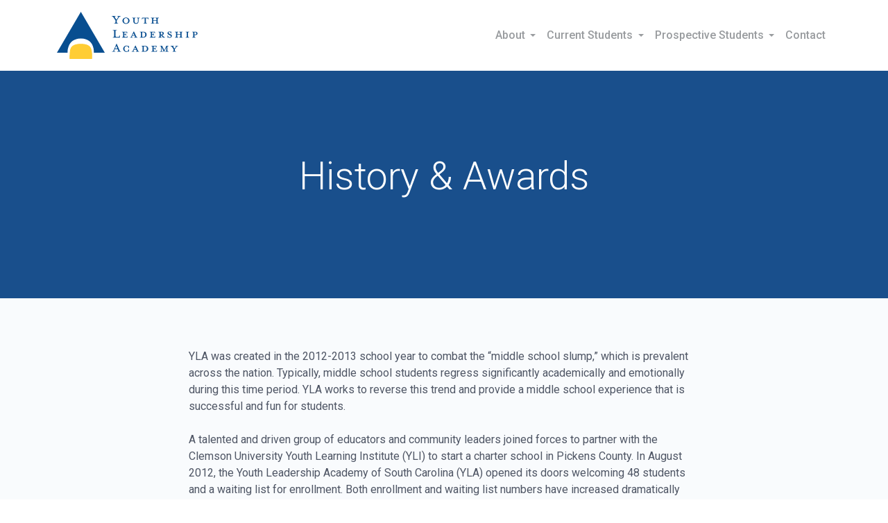

--- FILE ---
content_type: text/html; charset=UTF-8
request_url: https://ylaofsc.com/about/history-awards
body_size: 3634
content:

<!doctype html>
<html lang="en">
<head>

  <meta charset="utf-8">
  <meta name="viewport" content="width=device-width,initial-scale=1.0">

  <title>Youth Leadership Academy | History &amp; Awards</title>
  <meta name="description" content="Award-winning charter school for grades 6-8 in Pickens, South Carolina.">
  <meta name="keywords" content="charter school,middle school,pickens,yla">
  <meta property="og:title" content="Youth Leadership Academy" />
  <meta property="og:url" content="https://ylaofsc.com" />
  <meta property="og:description" content="Award-winning charter school for grades 6-8 in Pickens, South Carolina." />
    <meta property="og:image" content="https://ylaofsc.com/content/yla-favicon.png" />
  
  <meta name="twitter:card" content="summary">
  <meta name="twitter:site" content="Youth Leadership Academy">
  <meta name="twitter:title" content="Youth Leadership Academy">
  <meta name="twitter:description" content="Award-winning charter school for grades 6-8 in Pickens, South Carolina.">
  <meta name="twitter:creator" content="YLI">
    <meta name="twitter:image" content="https://ylaofsc.com/content/yla-favicon.png">
  

    <link rel="icon" type="image/png" sizes="32x32" href="https://ylaofsc.com/thumbs/yla-favicon-32x32.png">
      <link rel="apple-touch-icon" sizes="180x180" href="https://ylaofsc.com/thumbs/yla-favicon-180x180.png" >
    

  <link href="https://fonts.googleapis.com/css?family=Roboto:300,400,400i,500" rel="stylesheet">
  
  <link rel="stylesheet" href="https://ylaofsc.com/assets/css/theme.css">  <link rel="stylesheet" href="https://use.fontawesome.com/releases/v5.0.13/css/all.css" integrity="sha384-DNOHZ68U8hZfKXOrtjWvjxusGo9WQnrNx2sqG0tfsghAvtVlRW3tvkXWZh58N9jp" crossorigin="anonymous">

</head>
<body>
    <div class="nav-container">
        <div class="bg-white navbar-light" data-sticky="top">
            <div class="container">
                <nav class="navbar navbar-expand-lg">
  <a class="navbar-brand" href="https://ylaofsc.com"><img src="https://ylaofsc.com/content/yla-color.svg" class="logo" alt=""></a>  <button class="navbar-toggler" type="button" data-toggle="collapse" data-target="#navbarNav" aria-controls="navbarNav" aria-expanded="false"
    aria-label="Toggle navigation">
    <i class="fas fa-bars h4"></i>
  </button>
  <div class="collapse navbar-collapse justify-content-between" id="navbarNav">
    <ul class="navbar-nav ml-auto align-items-center">
                              <li class="nav-item dropdown">
        <!-- dropdown-toggle nav-link -->
        <a class="dropdown-toggle nav-link" href="https://ylaofsc.com/about" id="componentsDropdown" role="button">
          About        </a>
        <div class="dropdown-menu" aria-labelledby="componentsDropdown">
                                        <a class="dropdown-item" href="https://ylaofsc.com/about/history-awards">
            History &amp; Awards          </a>
                                                  <a class="dropdown-item" href="https://ylaofsc.com/about/staff">
            Staff          </a>
                                                  <a class="dropdown-item" href="https://ylaofsc.com/about/board">
            Board          </a>
                                                  <a class="dropdown-item" href="https://ylaofsc.com/about/annual-budget">
            Annual Budget          </a>
                            </div>
      </li>
                                          <li class="nav-item dropdown">
        <!-- dropdown-toggle nav-link -->
        <a class="dropdown-toggle nav-link" href="https://ylaofsc.com/current-students" id="componentsDropdown" role="button">
          Current Students        </a>
        <div class="dropdown-menu" aria-labelledby="componentsDropdown">
                                        <a class="dropdown-item" href="https://ylaofsc.com/current-students/calendar">
            Calendar          </a>
                                                  <a class="dropdown-item" href="https://ylaofsc.com/current-students/payments">
            Payments          </a>
                                                  <a class="dropdown-item" href="https://ylaofsc.com/current-students/test-dates">
            State Test Dates          </a>
                                                  <a class="dropdown-item" href="https://ylaofsc.com/current-students/parents">
            Parents          </a>
                            </div>
      </li>
                                          <li class="nav-item dropdown">
        <!-- dropdown-toggle nav-link -->
        <a class="dropdown-toggle nav-link" href="https://ylaofsc.com/prospective-students" id="componentsDropdown" role="button">
          Prospective Students        </a>
        <div class="dropdown-menu" aria-labelledby="componentsDropdown">
                                        <a class="dropdown-item" href="https://ylaofsc.com/prospective-students/yla-overview">
            YLA Overview          </a>
                                                  <a class="dropdown-item" href="https://ylaofsc.com/prospective-students/apply">
            Apply          </a>
                                                  <a class="dropdown-item" href="https://ylaofsc.com/prospective-students/child-find">
            Child Find          </a>
                            </div>
      </li>
                                          <li class="nav-item">
        <a href="https://ylaofsc.com/contact" class="nav-link">
          Contact        </a>
      </li>
                      </ul>
  </div>
  <!--end nav collapse-->
</nav>            </div>
            <!--end of container-->
        </div>
    </div>

<h1 class="d-none">History & Awards</h1>

<div class="main-container">
        <section class="space-lg text-center bg-primary">
    <div class="container">
        <div class="row justify-content-center">
            <div class="col-12 col-md-9 col-lg-8">
                <h2 class="display-4">
                    History & Awards                </h2>
                <span class="lead mb-0">
                                    </span>
            </div>
            <!--end of col-->
        </div>
        <!--end of row-->
    </div>
    <!--end of container-->
</section>
<section>
  <div class="container">
        <div class="row justify-content-center">
      <div class="col-12 col-md-8 text-left">
        <article>
          <p>YLA was created in the 2012-2013 school year to combat the “middle school slump,” which is prevalent across the nation. Typically, middle school students regress significantly academically and emotionally during this time period. YLA works to reverse this trend and provide a middle school experience that is successful and fun for students.</p>
<p>A talented and driven group of educators and community leaders joined forces to partner with the Clemson University Youth Learning Institute (YLI) to start a charter school in Pickens County. In August 2012, the Youth Leadership Academy of South Carolina (YLA) opened its doors welcoming 48 students and a waiting list for enrollment. Both enrollment and waiting list numbers have increased dramatically since 2012.</p>
<p>Patsy Smith, the YLI Director of School-Based Programs, played a key role in the development and direction of the charter school. Mrs. Smith served as the principal of YLA for the first three years, before moving into a Director role to begin gathering an additional group of educators and community leaders in Aiken County in order to start another charter school. In 2016, <a href="https://tallpinesacademy.com">Tall Pines STEM Academy</a> opened its doors to students. As of 2022, <a href="https://ylaofsc.com/about/sandee-blankenship">Sandee Blankenship</a> is serving as the Director of School-Based Programs for both YLA and TPSA. </p>
<p>Both of these schools operate under a “Students First” culture, and promote leadership, physical activity, and academic success. </p>
<p>Youth Leadership Academy is accredited through the South Carolina Department of Education.</p>        </article>
      </div>
      <!--end of col-->
    </div>
    <!--end of row-->
      </div>
</section><section>
    <div class="container">
                <ul class="feature-list feature-list-lg">
                        <li class="row justify-content-around align-items-center">
                <div class="col-12 col-md-6 col-lg-5 ">
                                        <img src="https://ylaofsc.com/thumbs/about/history-awards/modules/feature-list-2-zbaoke/yla-cover-520x390.jpg" class="img-fluid rounded" alt="" />
                                    </div>
                <!--end of col-->
                <div class="col-12 col-md-6 col-lg-5 ">
                    <h2 class="display-5">
                        Award-Winning South Carolina Middle School                    </h2>
                    <ul>
<li>2017 &amp; 2018 SC Public Charter School District School of Distinction Award</li>
<li>Palmetto Gold Recognition</li>
<li>2015 #1 Middle School in South Carolina by MSN</li>
<li>2018 #1 Middle School in Pickens County by SchoolDigger.com</li>
</ul>                </div>
                <!--end of col-->
            </li>
                    </ul>
            </div>
    <!--end of container-->
</section></div>

<footer class="bg-gray text-light footer-long">
  <div class="container">
    <div class="row">
      <div class="col-12 col-md-3">
                <a class="navbar-brand" href="https://ylaofsc.com">
          <img src="https://ylaofsc.com/content/yla-white.svg" class="logo mb-4" alt="">
        </a>
                <p class="text-muted">
          © 2026 Youth Leadership Academy        </p>
        <p class="text-muted">
          Authorized by SCPCSD        </p>
      </div>
      <!--end of col-->
      <div class="col-12 col-md-9">
        <span class="h5">
          We help every student discover their unique abilities.        </span>
        <div class="row no-gutters">
                    <div class="col-6 col-lg-3 mb-2 mb-md-0">
            <h3 class="h6">Pages</h3>
            <ul class="list-unstyled text-white-50">
                            <li>
                <a href="https://ylaofsc.com/about">
                  About                </a>
              </li>
                            <li>
                <a href="https://ylaofsc.com/current-students">
                  Current Students                </a>
              </li>
                            <li>
                <a href="https://ylaofsc.com/prospective-students">
                  Prospective Students                </a>
              </li>
                            <li>
                <a href="https://ylaofsc.com/contact">
                  Contact                </a>
              </li>
                          </ul>
          </div>
          <!--end of col-->
          
                    <div class="col-6 col-lg-3 mb-2 mb-md-0">
            <h3 class="h6">Social Media</h3>
            <ul class="list-unstyled text-white-50">
                            <li>
                <a href="https://www.facebook.com/ylaofsc">
                  <i class="mr-1 fab fa-facebook"></i>
                  Facebook                </a>
              </li>
                            <li>
                <a href="https://www.instagram.com/ylacharter/">
                  <i class="mr-1 fab fa-instagram"></i>
                  YLA Charter                </a>
              </li>
                            <li>
                <a href="https://www.instagram.com/crossfit_yla/">
                  <i class="mr-1 fab fa-instagram"></i>
                  Crossfit YLA                </a>
              </li>
                          </ul>
          </div>
          <!--end of col-->
          
                    <div class="col-6 col-lg-3 mb-2 mb-md-0">
            <h3 class="h6">Address</h3>
            <ul class="list-unstyled text-white-50">
                            <li>
                YLA              </li>
                            <li>
                698 Concord Church Road              </li>
                            <li>
                Pickens, SC 29671              </li>
                          </ul>
          </div>
          <!--end of col-->
          
                    <div class="col-6 col-lg-3 mb-2 mb-md-0">
            <h3 class="h6">Contact</h3>
            <ul class="list-unstyled text-white-50">
                            <li>
                <a href="mailto:info@ylaofsc.com">info@ylaofsc.com</a>              </li>
                            <li>
                (864) 898-4511              </li>
                          </ul>
          </div>
          <!--end of col-->
                  </div>
        <!--end of row-->
      </div>
      <!--end of col-->
    </div>
    <!--end of row-->

    <div class="row">
      <div class="col nondiscrimination mt-2">
        <hr style="    background-color: #555!important;background: none;opacity: 1;">
        <p>The Youth Leadership Academy does not discriminate on the basis of race, color, national origin, sex, disability, or age in its programs and activities and provides equal access to the Boy Scouts and other designated youth groups. The following person has been designated to handle inquiries regarding the non-discrimination policies: Johnna Connolly – Youth Leadership Academy Special Programs Coordinator, 698 Concord Church Road, Pickens, SC 29671. (864) 898-4511</p>      </div>
    </div>
  </div>
  <!--end of container-->
</footer>

<script src="https://ylaofsc.com/assets/js/jquery.min.js"></script><script src="https://ylaofsc.com/assets/js/popper.min.js"></script><script src="https://ylaofsc.com/assets/js/scrollMonitor.js"></script><script src="https://ylaofsc.com/assets/js/smooth-scroll.polyfills.js"></script><script src="https://ylaofsc.com/assets/js/zoom.min.js"></script><script src="https://ylaofsc.com/assets/js/bootstrap.min.js"></script><script src="https://ylaofsc.com/assets/js/theme.min.js"></script>
<!-- Global site tag (gtag.js) - Google Analytics -->
<script async src="https://www.googletagmanager.com/gtag/js?id=UA-90317033-4"></script>
<script>
  window.dataLayer = window.dataLayer || [];
  function gtag(){dataLayer.push(arguments);}
  gtag('js', new Date());

  gtag('config', 'UA-90317033-4');
</script></body>
</html>

--- FILE ---
content_type: image/svg+xml
request_url: https://ylaofsc.com/content/yla-white.svg
body_size: 2542
content:
<?xml version="1.0" encoding="utf-8"?>
<!-- Generator: Adobe Illustrator 22.1.0, SVG Export Plug-In . SVG Version: 6.00 Build 0)  -->
<!DOCTYPE svg PUBLIC "-//W3C//DTD SVG 1.1//EN" "http://www.w3.org/Graphics/SVG/1.1/DTD/svg11.dtd">
<svg version="1.1" id="Layer_1" xmlns="http://www.w3.org/2000/svg" xmlns:xlink="http://www.w3.org/1999/xlink" x="0px" y="0px"
	 viewBox="0 0 872.3 291.9" style="enable-background:new 0 0 872.3 291.9;" xml:space="preserve">
<style type="text/css">
	.st0{filter:url(#Adobe_OpacityMaskFilter);}
	.st1{fill:#FFFFFF;}
	.st2{fill:none;stroke:#FFFFFF;stroke-width:4.7174;stroke-linecap:round;stroke-linejoin:round;}
	.st3{mask:url(#SVGID_1_);}
	.st4{display:none;fill:#FFFFFF;stroke:#084E90;stroke-width:4.7174;stroke-linecap:round;stroke-linejoin:round;}
	.st5{fill:#FFFFFF;stroke:#FFFFFF;stroke-miterlimit:10;}
	.st6{fill:#FFFFFF;stroke:#FFFFFF;stroke-width:4.7174;stroke-linecap:round;stroke-linejoin:round;}
</style>
<g>
	<g>
		<defs>
			<filter id="Adobe_OpacityMaskFilter" filterUnits="userSpaceOnUse" x="-2.4" y="-2.4" width="302.1" height="257.5">
				<feColorMatrix  type="matrix" values="1 0 0 0 0  0 1 0 0 0  0 0 1 0 0  0 0 0 1 0"/>
			</filter>
		</defs>
		<mask maskUnits="userSpaceOnUse" x="-2.4" y="-2.4" width="302.1" height="257.5" id="SVGID_1_">
			<g class="st0">
				<path class="st1" d="M0,252.8h66.7c0,0-5.4-87.8,82-87.8c87.4,0,80.8,87.8,80.8,87.8h67.8L148.7,0L0,252.8z"/>
				<path class="st2" d="M0,252.8h66.7c0,0-5.4-87.8,82-87.8c87.4,0,80.8,87.8,80.8,87.8h67.8L148.7,0L0,252.8z"/>
			</g>
		</mask>
		<g class="st3">
			<g>
				<path class="st1" d="M0,252.8h66.7c0,0-5.4-87.8,82-87.8c87.4,0,80.8,87.8,80.8,87.8h67.8L148.7,0L0,252.8z"/>
				<path class="st4" d="M0,252.8h66.7c0,0-5.4-87.8,82-87.8c87.4,0,80.8,87.8,80.8,87.8h67.8L148.7,0L0,252.8z"/>
			</g>
		</g>
		<g>
			<path class="st5" d="M81.2,289.6h134.9c0-53,3.8-89.2-67.8-89.2C76.7,200.4,81.2,237.6,81.2,289.6"/>
			<path class="st6" d="M81.2,289.6h134.9c0-53,3.8-89.2-67.8-89.2C76.7,200.4,81.2,237.6,81.2,289.6z"/>
		</g>
	</g>
	<g>
		<path class="st1" d="M371.2,58.3c0,11,1.3,12.8,8.7,12.8v2.2h-25.1v-2.2c7.3,0,8.7-1.9,8.7-12.8v-4.5l-10.8-16.1
			c-5.1-7.6-7.1-9.6-12.9-9.6v-2.2h24.4v2.2c-6.9,0-7.6,1.9-3.2,8.3l8.4,12.6l8.5-12.6c4.5-6.7,4.3-8.3-3.2-8.3v-2.2h20.7v2.2
			c-6,0-8.7,2.5-13.5,9.6l-10.7,16V58.3z"/>
		<path class="st1" d="M428.5,74.8c-12.1,0-21.9-8.9-21.9-19.7c0-10.7,9.9-19.6,21.9-19.6c12.1,0,21.9,8.9,21.9,19.6
			C450.4,65.9,440.6,74.8,428.5,74.8z M428.5,38.8c-10.1,0-13.6,9.1-13.6,16.2c0,7.2,3.5,16.2,13.6,16.2c10.2,0,13.6-9,13.6-16.2
			C442.1,47.9,438.7,38.8,428.5,38.8z"/>
		<path class="st1" d="M506.5,48v10.7c0,10.4-6.8,15.9-15.9,15.9c-9.1,0-16.7-5.5-16.7-15.9V48c0-7.8-1-9.1-7.1-9.1v-2.1h21.6V39
			c-6,0-7.1,1.3-7.1,9.1v11.3c0,7.2,4.4,10.7,10.4,10.7s10.6-3.5,10.6-10.7V48c0-7.8-0.9-9.1-7-9.1v-2.1h18.3V39
			C507.5,39,506.5,40.3,506.5,48z"/>
		<path class="st1" d="M539.2,40.2c-7.9,0-9.1,1.3-10,4.9l-0.5,2.1h-1.9l0.9-10.3H568l0.8,10.3H567l-0.5-2.1c-1-3.6-2.1-4.9-10-4.9
			h-4.9v21.9c0,7.8,1,9.2,7.1,9.2v2.1h-21.8v-2.1c6,0,7.1-1.4,7.1-9.2V40.2H539.2z"/>
		<path class="st1" d="M598,62.1c0,7.8,1,9.2,7.1,9.2v2.1h-21.8v-2.1c6.1,0,7.1-1.4,7.1-9.2V48c0-7.8-1-9.1-7.1-9.1v-2.1h21.8V39
			c-6.1,0-7.1,1.3-7.1,9.1v4.3h19.2V48c0-7.8-1.1-9.1-7.1-9.1v-2.1h21.8V39c-6.1,0-7.1,1.3-7.1,9.1v14c0,7.8,1,9.2,7.1,9.2v2.1
			h-21.8v-2.1c6,0,7.1-1.4,7.1-9.2v-6.4H598V62.1z"/>
	</g>
	<g>
		<path class="st1" d="M346.6,114.4v-2.2h25.1v2.2c-7.3,0-8.7,1.8-8.7,12.7v15.8c0,11,1.3,12.7,8.7,12.7h3.8c10.1,0,11.4-1.9,12.7-7
			l0.5-2.2h2.3l-0.8,13.3h-43.7v-2.2c7.3,0,8.7-1.9,8.7-12.8v-17.5C355.2,116.2,353.9,114.4,346.6,114.4z"/>
		<path class="st1" d="M436.5,133.5h-1.8l-0.5-2.1c-1-3.6-2.2-4.9-10-4.9h-6v12.3c8.5,0,9.2-0.8,9.2-6.5h2.1v16.3h-2.1
			c0-5.7-0.7-6.5-9.2-6.5v5c0,7.8,1,9.1,6.7,9.1h1.5c7.8,0,9-1.3,10-4.9l0.5-2h1.6l-0.7,10.3h-34.4v-2.1c6.1,0,7.1-1.4,7.1-9.2v-14
			c0-7.8-1-9.1-7.1-9.1v-2.1h32.2L436.5,133.5z"/>
		<path class="st1" d="M466,151.5c-2.1,4.4-2.1,6.1,4.7,6.1v2.1h-17.4v-2.1c5.5,0,6.5-1.4,9.2-7.4l13.4-28.4h2l13.3,28.4
			c2.7,5.9,3.8,7.4,8.8,7.4v2.1h-21.1v-2.1c6.2,0,6.9-1.8,4.8-6.1l-1.6-3.6h-14.2L466,151.5z M474.8,132.8l-5.5,11.7h11L474.8,132.8
			z"/>
		<path class="st1" d="M514.3,157.6c6.1,0,7.1-1.4,7.1-9.2v-14c0-7.8-1-9.1-7.1-9.1v-2.1h19.6c15.7,0,22.5,8.2,22.5,18.2
			c0,10-6.8,18.3-22.5,18.3h-19.6V157.6z M534.2,126.5c-0.4,0-5.3,0-5.3,0v23.8c0,5,0.5,6,4.5,6h0.8c11.4,0,13.5-8.3,13.5-15
			C547.7,134.8,545.6,126.5,534.2,126.5z"/>
		<path class="st1" d="M608.5,133.5h-1.8l-0.5-2.1c-1-3.6-2.2-4.9-10-4.9h-6v12.3c8.5,0,9.2-0.8,9.2-6.5h2.1v16.3h-2.1
			c0-5.7-0.7-6.5-9.2-6.5v5c0,7.8,1,9.1,6.7,9.1h1.5c7.8,0,9-1.3,10-4.9l0.5-2h1.6l-0.7,10.3h-34.4v-2.1c6.1,0,7.1-1.4,7.1-9.2v-14
			c0-7.8-1-9.1-7.1-9.1v-2.1h32.2L608.5,133.5z"/>
		<path class="st1" d="M643.7,144.5v3.9c0,7.8,1,9.2,7.1,9.2v2.1H629v-2.1c6.1,0,7.1-1.4,7.1-9.2v-14c0-7.8-1-9.1-7.1-9.1v-2.1h19.3
			c9.6,0,14.8,4.6,14.8,10.6c0,4.8-3.6,9.1-10.4,10.3l5,5.5c4.4,4.8,7.6,7.3,12.3,8v2.1h-12.3l-12.2-15.2H643.7z M648.2,126.5h-4.5
			v14.6h4.5c4.9,0,7.1-3.4,7.1-7.2C655.3,129.9,653.1,126.5,648.2,126.5z"/>
		<path class="st1" d="M699.6,161.1c-4.4,0-8.3-2.3-10-3.7c-0.5,0.5-1.5,2.2-1.8,3.7h-2.1V146h2.3c0.8,7.2,5.8,11.5,12.3,11.5
			c3.5,0,6.4-2,6.4-5.3c0-2.8-2.5-5-7-7.1l-6.1-3c-4.5-2.1-7.7-5.7-7.7-10.5c0-5.3,4.9-9.8,11.6-9.8c3.6,0,6.7,1.3,8.7,2.8
			c0.4-0.4,1.1-1.6,1.3-3h2.1v12.9h-2.3c-0.8-5.1-3.6-9.4-9.3-9.4c-3.2,0-6,1.8-6,4.5c0,2.8,2.3,4.4,7.6,6.8l6.1,3
			c5.3,2.5,7.2,6.6,7.2,9.9C712.8,156.3,706.8,161.1,699.6,161.1z"/>
		<path class="st1" d="M746.1,148.4c0,7.8,1,9.2,7.1,9.2v2.1h-21.8v-2.1c6.1,0,7.1-1.4,7.1-9.2v-14c0-7.8-1-9.1-7.1-9.1v-2.1h21.8
			v2.1c-6.1,0-7.1,1.3-7.1,9.1v4.3h19.2v-4.3c0-7.8-1.1-9.1-7.1-9.1v-2.1H780v2.1c-6.1,0-7.1,1.3-7.1,9.1v14c0,7.8,1,9.2,7.1,9.2
			v2.1h-21.8v-2.1c6,0,7.1-1.4,7.1-9.2V142h-19.2V148.4z"/>
		<path class="st1" d="M798.3,159.7v-2.1c6.1,0,7.1-1.4,7.1-9.2v-14c0-7.8-1-9.1-7.1-9.1v-2.1h21.8v2.1c-6.1,0-7.1,1.3-7.1,9.1v14
			c0,7.8,1,9.2,7.1,9.2v2.1H798.3z"/>
		<path class="st1" d="M860.2,157.6v2.1h-21.8v-2.1c6.1,0,7.1-1.4,7.1-9.2v-14c0-7.8-1-9.1-7.1-9.1v-2.1h19.2
			c9.6,0,14.8,4.6,14.8,10.6c0,5.8-5.1,10.6-14.8,10.6H853v3.9C853,156.2,854,157.6,860.2,157.6z M857.5,126.5H853v14.6h4.5
			c4.8,0,7-3.4,7-7.2C864.5,129.9,862.4,126.5,857.5,126.5z"/>
	</g>
	<g>
		<path class="st1" d="M356.7,236.3c-2.7,6.5-2.7,8.3,5.9,8.3v2.3h-20.7v-2.3c6.7,0,7.7-1.3,11.3-9.5l16.1-37.5h1.5l16.1,37.5
			c3.6,8.2,4.9,9.5,10.7,9.5v2.3h-24.5v-2.3c7.9,0,8.7-1.9,5.9-8.3l-2.2-5h-18L356.7,236.3z M367.8,210.5l-7.2,16.8h14.5
			L367.8,210.5z"/>
		<path class="st1" d="M445,246.9c-0.4-1.5-0.9-3.1-1.3-3.8c-2.8,3-7.6,5.3-11.8,5.3c-11.5,0-20.8-8.9-20.8-19.7
			c0-10.7,9.3-19.6,20.8-19.6c4.3,0,9,2.1,11.7,5.1c0.5-0.9,1-2.4,1.4-3.7h2.1v15h-2.2c-1.8-8.1-6.4-13-13-13
			c-9.9,0-12.5,9.2-12.5,16.2s2.6,16.2,12.5,16.2c6.7,0,11.3-4.9,13-13h2.2v15.1H445z"/>
		<path class="st1" d="M476.1,238.7c-2.1,4.4-2.1,6.1,4.7,6.1v2.1h-17.4v-2.1c5.5,0,6.5-1.4,9.2-7.4l13.4-28.4h2l13.3,28.4
			c2.7,5.9,3.8,7.4,8.8,7.4v2.1h-21.1v-2.1c6.2,0,6.9-1.8,4.8-6.1l-1.6-3.6h-14.2L476.1,238.7z M484.8,220.1l-5.5,11.7h11
			L484.8,220.1z"/>
		<path class="st1" d="M524.4,244.9c6.1,0,7.1-1.4,7.1-9.2v-14c0-7.8-1-9.1-7.1-9.1v-2.1H544c15.7,0,22.5,8.2,22.5,18.2
			s-6.8,18.3-22.5,18.3h-19.6V244.9z M544.3,213.7c-0.4,0-5.3,0-5.3,0v23.8c0,5,0.5,6,4.5,6h0.8c11.4,0,13.5-8.3,13.5-15
			C557.8,222.1,555.7,213.7,544.3,213.7z"/>
		<path class="st1" d="M618.6,220.8h-1.8l-0.5-2.1c-1-3.6-2.2-4.9-10-4.9h-6V226c8.5,0,9.2-0.8,9.2-6.5h2.1v16.3h-2.1
			c0-5.7-0.7-6.5-9.2-6.5v5c0,7.8,1,9.1,6.7,9.1h1.5c7.8,0,9-1.3,10-4.9l0.5-2h1.6l-0.7,10.3h-34.4v-2.1c6.1,0,7.1-1.4,7.1-9.2v-14
			c0-7.8-1-9.1-7.1-9.1v-2.1h32.2L618.6,220.8z"/>
		<path class="st1" d="M671.1,246.9v-2.1c6.1,0,7.1-1.4,7.1-9.2v-16l-13.4,28.7H663l-13.3-28.5v15.8c0,7.8,1,9.2,7.1,9.2v2.1h-17.6
			v-2.1c6.1,0,7.1-1.4,7.1-9.2v-14c0-7.8-1-9.1-7.1-9.1v-2.1h13.5l13,27.9l13-27.9H692v2.1c-6.1,0-7.1,1.3-7.1,9.1v14
			c0,7.8,1,9.2,7.1,9.2v2.1H671.1z"/>
		<path class="st1" d="M740.2,220l-8.8,11.9v3.7c0,7.8,1,9.2,7.1,9.2v2.1h-21.7v-2.1c6,0,7.1-1.4,7.1-9.2V232l-8.8-12.1
			c-4.2-5.7-5.9-7.4-10.7-7.4v-2.1h21.1v2.1c-5.5,0-6,1.6-2.7,6l6.8,9.3l6.9-9.3c3.3-4.5,2.8-6-2.7-6v-2.1h17.4v2.1
			C746,212.5,744.3,214.4,740.2,220z"/>
	</g>
</g>
</svg>


--- FILE ---
content_type: application/javascript; charset=utf-8
request_url: https://ylaofsc.com/assets/js/bootstrap.min.js
body_size: 12419
content:
function _inheritsLoose(t,e){t.prototype=Object.create(e.prototype),t.prototype.constructor=t,t.__proto__=e}function _typeof(t){return(_typeof="function"==typeof Symbol&&"symbol"==typeof Symbol.iterator?function(t){return typeof t}:function(t){return t&&"function"==typeof Symbol&&t.constructor===Symbol&&t!==Symbol.prototype?"symbol":typeof t})(t)}function _extends(){return(_extends=Object.assign||function(t){for(var e=1;e<arguments.length;e++){var n=arguments[e];for(var i in n)Object.prototype.hasOwnProperty.call(n,i)&&(t[i]=n[i])}return t}).apply(this,arguments)}function _defineProperties(t,e){for(var n=0;n<e.length;n++){var i=e[n];i.enumerable=i.enumerable||!1,i.configurable=!0,"value"in i&&(i.writable=!0),Object.defineProperty(t,i.key,i)}}function _createClass(t,e,n){return e&&_defineProperties(t.prototype,e),n&&_defineProperties(t,n),t}var Util=function(t){function e(t){return{}.toString.call(t).match(/\s([a-z]+)/i)[1].toLowerCase()}function n(e){var n=this,i=!1;return t(this).one(r.TRANSITION_END,function(){i=!0}),setTimeout(function(){i||r.triggerTransitionEnd(n)},e),this}var i="transitionend",r={TRANSITION_END:"bsTransitionEnd",getUID:function(t){do{t+=~~(1e6*Math.random())}while(document.getElementById(t));return t},getSelectorFromElement:function(e){var n=e.getAttribute("data-target");n&&"#"!==n||(n=e.getAttribute("href")||"");try{return t(document).find(n).length>0?n:null}catch(t){return null}},getTransitionDurationFromElement:function(e){if(!e)return 0;var n=t(e).css("transition-duration");return parseFloat(n)?(n=n.split(",")[0],1e3*parseFloat(n)):0},reflow:function(t){return t.offsetHeight},triggerTransitionEnd:function(e){t(e).trigger(i)},supportsTransitionEnd:function(){return Boolean(i)},isElement:function(t){return(t[0]||t).nodeType},typeCheckConfig:function(t,n,i){for(var s in i)if(Object.prototype.hasOwnProperty.call(i,s)){var o=i[s],a=n[s],l=a&&r.isElement(a)?"element":e(a);if(!new RegExp(o).test(l))throw new Error(t.toUpperCase()+': Option "'+s+'" provided type "'+l+'" but expected type "'+o+'".')}}};return t.fn.emulateTransitionEnd=n,t.event.special[r.TRANSITION_END]={bindType:i,delegateType:i,handle:function(e){if(t(e.target).is(this))return e.handleObj.handler.apply(this,arguments)}},r}($),Alert=function(t){var e="bs.alert",n="."+e,i=t.fn.alert,r={CLOSE:"close"+n,CLOSED:"closed"+n,CLICK_DATA_API:"click"+n+".data-api"},s="alert",o="fade",a="show",l=function(){function n(t){this._element=t}var i=n.prototype;return i.close=function(t){t=t||this._element;var e=this._getRootElement(t);this._triggerCloseEvent(e).isDefaultPrevented()||this._removeElement(e)},i.dispose=function(){t.removeData(this._element,e),this._element=null},i._getRootElement=function(e){var n=Util.getSelectorFromElement(e),i=!1;return n&&(i=t(n)[0]),i||(i=t(e).closest("."+s)[0]),i},i._triggerCloseEvent=function(e){var n=t.Event(r.CLOSE);return t(e).trigger(n),n},i._removeElement=function(e){var n=this;if(t(e).removeClass(a),t(e).hasClass(o)){var i=Util.getTransitionDurationFromElement(e);t(e).one(Util.TRANSITION_END,function(t){return n._destroyElement(e,t)}).emulateTransitionEnd(i)}else this._destroyElement(e)},i._destroyElement=function(e){t(e).detach().trigger(r.CLOSED).remove()},n._jQueryInterface=function(i){return this.each(function(){var r=t(this),s=r.data(e);s||(s=new n(this),r.data(e,s)),"close"===i&&s[i](this)})},n._handleDismiss=function(t){return function(e){e&&e.preventDefault(),t.close(this)}},_createClass(n,null,[{key:"VERSION",get:function(){return"4.1.0"}}]),n}();return t(document).on(r.CLICK_DATA_API,'[data-dismiss="alert"]',l._handleDismiss(new l)),t.fn.alert=l._jQueryInterface,t.fn.alert.Constructor=l,t.fn.alert.noConflict=function(){return t.fn.alert=i,l._jQueryInterface},l}($),Button=function(t){var e="button",n="bs.button",i="."+n,r=".data-api",s=t.fn[e],o="active",a="btn",l="focus",h='[data-toggle^="button"]',c='[data-toggle="buttons"]',u="input",f=".active",d=".btn",_={CLICK_DATA_API:"click"+i+r,FOCUS_BLUR_DATA_API:"focus"+i+r+" blur"+i+r},g=function(){function e(t){this._element=t}var i=e.prototype;return i.toggle=function(){var e=!0,n=!0,i=t(this._element).closest(c)[0];if(i){var r=t(this._element).find(u)[0];if(r){if("radio"===r.type)if(r.checked&&t(this._element).hasClass(o))e=!1;else{var s=t(i).find(f)[0];s&&t(s).removeClass(o)}if(e){if(r.hasAttribute("disabled")||i.hasAttribute("disabled")||r.classList.contains("disabled")||i.classList.contains("disabled"))return;r.checked=!t(this._element).hasClass(o),t(r).trigger("change")}r.focus(),n=!1}}n&&this._element.setAttribute("aria-pressed",!t(this._element).hasClass(o)),e&&t(this._element).toggleClass(o)},i.dispose=function(){t.removeData(this._element,n),this._element=null},e._jQueryInterface=function(i){return this.each(function(){var r=t(this).data(n);r||(r=new e(this),t(this).data(n,r)),"toggle"===i&&r[i]()})},_createClass(e,null,[{key:"VERSION",get:function(){return"4.1.0"}}]),e}();return t(document).on(_.CLICK_DATA_API,h,function(e){e.preventDefault();var n=e.target;t(n).hasClass(a)||(n=t(n).closest(d)),g._jQueryInterface.call(t(n),"toggle")}).on(_.FOCUS_BLUR_DATA_API,h,function(e){var n=t(e.target).closest(d)[0];t(n).toggleClass(l,/^focus(in)?$/.test(e.type))}),t.fn[e]=g._jQueryInterface,t.fn[e].Constructor=g,t.fn[e].noConflict=function(){return t.fn[e]=s,g._jQueryInterface},g}($),Carousel=function(t){var e="carousel",n="bs.carousel",i="."+n,r=t.fn[e],s={interval:5e3,keyboard:!0,slide:!1,pause:"hover",wrap:!0},o={interval:"(number|boolean)",keyboard:"boolean",slide:"(boolean|string)",pause:"(string|boolean)",wrap:"boolean"},a="next",l="prev",h="left",c="right",u={SLIDE:"slide"+i,SLID:"slid"+i,KEYDOWN:"keydown"+i,MOUSEENTER:"mouseenter"+i,MOUSELEAVE:"mouseleave"+i,TOUCHEND:"touchend"+i,LOAD_DATA_API:"load"+i+".data-api",CLICK_DATA_API:"click"+i+".data-api"},f="carousel",d="active",_="slide",g="carousel-item-right",m="carousel-item-left",p="carousel-item-next",v="carousel-item-prev",E={ACTIVE:".active",ACTIVE_ITEM:".active.carousel-item",ITEM:".carousel-item",NEXT_PREV:".carousel-item-next, .carousel-item-prev",INDICATORS:".carousel-indicators",DATA_SLIDE:"[data-slide], [data-slide-to]",DATA_RIDE:'[data-ride="carousel"]'},T=function(){function r(e,n){this._items=null,this._interval=null,this._activeElement=null,this._isPaused=!1,this._isSliding=!1,this.touchTimeout=null,this._config=this._getConfig(n),this._element=t(e)[0],this._indicatorsElement=t(this._element).find(E.INDICATORS)[0],this._addEventListeners()}var T=r.prototype;return T.next=function(){this._isSliding||this._slide(a)},T.nextWhenVisible=function(){!document.hidden&&t(this._element).is(":visible")&&"hidden"!==t(this._element).css("visibility")&&this.next()},T.prev=function(){this._isSliding||this._slide(l)},T.pause=function(e){e||(this._isPaused=!0),t(this._element).find(E.NEXT_PREV)[0]&&(Util.triggerTransitionEnd(this._element),this.cycle(!0)),clearInterval(this._interval),this._interval=null},T.cycle=function(t){t||(this._isPaused=!1),this._interval&&(clearInterval(this._interval),this._interval=null),this._config.interval&&!this._isPaused&&(this._interval=setInterval((document.visibilityState?this.nextWhenVisible:this.next).bind(this),this._config.interval))},T.to=function(e){var n=this;this._activeElement=t(this._element).find(E.ACTIVE_ITEM)[0];var i=this._getItemIndex(this._activeElement);if(!(e>this._items.length-1||e<0))if(this._isSliding)t(this._element).one(u.SLID,function(){return n.to(e)});else{if(i===e)return this.pause(),void this.cycle();var r=e>i?a:l;this._slide(r,this._items[e])}},T.dispose=function(){t(this._element).off(i),t.removeData(this._element,n),this._items=null,this._config=null,this._element=null,this._interval=null,this._isPaused=null,this._isSliding=null,this._activeElement=null,this._indicatorsElement=null},T._getConfig=function(t){return t=_extends({},s,t),Util.typeCheckConfig(e,t,o),t},T._addEventListeners=function(){var e=this;this._config.keyboard&&t(this._element).on(u.KEYDOWN,function(t){return e._keydown(t)}),"hover"===this._config.pause&&(t(this._element).on(u.MOUSEENTER,function(t){return e.pause(t)}).on(u.MOUSELEAVE,function(t){return e.cycle(t)}),"ontouchstart"in document.documentElement&&t(this._element).on(u.TOUCHEND,function(){e.pause(),e.touchTimeout&&clearTimeout(e.touchTimeout),e.touchTimeout=setTimeout(function(t){return e.cycle(t)},500+e._config.interval)}))},T._keydown=function(t){if(!/input|textarea/i.test(t.target.tagName))switch(t.which){case 37:t.preventDefault(),this.prev();break;case 39:t.preventDefault(),this.next()}},T._getItemIndex=function(e){return this._items=t.makeArray(t(e).parent().find(E.ITEM)),this._items.indexOf(e)},T._getItemByDirection=function(t,e){var n=t===a,i=t===l,r=this._getItemIndex(e),s=this._items.length-1;if((i&&0===r||n&&r===s)&&!this._config.wrap)return e;var o=(r+(t===l?-1:1))%this._items.length;return-1===o?this._items[this._items.length-1]:this._items[o]},T._triggerSlideEvent=function(e,n){var i=this._getItemIndex(e),r=this._getItemIndex(t(this._element).find(E.ACTIVE_ITEM)[0]),s=t.Event(u.SLIDE,{relatedTarget:e,direction:n,from:r,to:i});return t(this._element).trigger(s),s},T._setActiveIndicatorElement=function(e){if(this._indicatorsElement){t(this._indicatorsElement).find(E.ACTIVE).removeClass(d);var n=this._indicatorsElement.children[this._getItemIndex(e)];n&&t(n).addClass(d)}},T._slide=function(e,n){var i,r,s,o=this,l=t(this._element).find(E.ACTIVE_ITEM)[0],f=this._getItemIndex(l),T=n||l&&this._getItemByDirection(e,l),C=this._getItemIndex(T),y=Boolean(this._interval);if(e===a?(i=m,r=p,s=h):(i=g,r=v,s=c),T&&t(T).hasClass(d))this._isSliding=!1;else{if(!this._triggerSlideEvent(T,s).isDefaultPrevented()&&l&&T){this._isSliding=!0,y&&this.pause(),this._setActiveIndicatorElement(T);var I=t.Event(u.SLID,{relatedTarget:T,direction:s,from:f,to:C});if(t(this._element).hasClass(_)){t(T).addClass(r),Util.reflow(T),t(l).addClass(i),t(T).addClass(i);var A=Util.getTransitionDurationFromElement(l);t(l).one(Util.TRANSITION_END,function(){t(T).removeClass(i+" "+r).addClass(d),t(l).removeClass(d+" "+r+" "+i),o._isSliding=!1,setTimeout(function(){return t(o._element).trigger(I)},0)}).emulateTransitionEnd(A)}else t(l).removeClass(d),t(T).addClass(d),this._isSliding=!1,t(this._element).trigger(I);y&&this.cycle()}}},r._jQueryInterface=function(e){return this.each(function(){var i=t(this).data(n),o=_extends({},s,t(this).data());"object"===_typeof(e)&&(o=_extends({},o,e));var a="string"==typeof e?e:o.slide;if(i||(i=new r(this,o),t(this).data(n,i)),"number"==typeof e)i.to(e);else if("string"==typeof a){if(void 0===i[a])throw new TypeError('No method named "'+a+'"');i[a]()}else o.interval&&(i.pause(),i.cycle())})},r._dataApiClickHandler=function(e){var i=Util.getSelectorFromElement(this);if(i){var s=t(i)[0];if(s&&t(s).hasClass(f)){var o=_extends({},t(s).data(),t(this).data()),a=this.getAttribute("data-slide-to");a&&(o.interval=!1),r._jQueryInterface.call(t(s),o),a&&t(s).data(n).to(a),e.preventDefault()}}},_createClass(r,null,[{key:"VERSION",get:function(){return"4.1.0"}},{key:"Default",get:function(){return s}}]),r}();return t(document).on(u.CLICK_DATA_API,E.DATA_SLIDE,T._dataApiClickHandler),t(window).on(u.LOAD_DATA_API,function(){t(E.DATA_RIDE).each(function(){var e=t(this);T._jQueryInterface.call(e,e.data())})}),t.fn[e]=T._jQueryInterface,t.fn[e].Constructor=T,t.fn[e].noConflict=function(){return t.fn[e]=r,T._jQueryInterface},T}($),Collapse=function(t){var e="collapse",n="bs.collapse",i="."+n,r=t.fn[e],s={toggle:!0,parent:""},o={toggle:"boolean",parent:"(string|element)"},a={SHOW:"show"+i,SHOWN:"shown"+i,HIDE:"hide"+i,HIDDEN:"hidden"+i,CLICK_DATA_API:"click"+i+".data-api"},l="show",h="collapse",c="collapsing",u="collapsed",f="width",d="height",_={ACTIVES:".show, .collapsing",DATA_TOGGLE:'[data-toggle="collapse"]'},g=function(){function i(e,n){this._isTransitioning=!1,this._element=e,this._config=this._getConfig(n),this._triggerArray=t.makeArray(t('[data-toggle="collapse"][href="#'+e.id+'"],[data-toggle="collapse"][data-target="#'+e.id+'"]'));for(var i=t(_.DATA_TOGGLE),r=0;r<i.length;r++){var s=i[r],o=Util.getSelectorFromElement(s);null!==o&&t(o).filter(e).length>0&&(this._selector=o,this._triggerArray.push(s))}this._parent=this._config.parent?this._getParent():null,this._config.parent||this._addAriaAndCollapsedClass(this._element,this._triggerArray),this._config.toggle&&this.toggle()}var r=i.prototype;return r.toggle=function(){t(this._element).hasClass(l)?this.hide():this.show()},r.show=function(){var e=this;if(!this._isTransitioning&&!t(this._element).hasClass(l)){var r,s;if(this._parent&&0===(r=t.makeArray(t(this._parent).find(_.ACTIVES).filter('[data-parent="'+this._config.parent+'"]'))).length&&(r=null),!(r&&(s=t(r).not(this._selector).data(n))&&s._isTransitioning)){var o=t.Event(a.SHOW);if(t(this._element).trigger(o),!o.isDefaultPrevented()){r&&(i._jQueryInterface.call(t(r).not(this._selector),"hide"),s||t(r).data(n,null));var f=this._getDimension();t(this._element).removeClass(h).addClass(c),this._element.style[f]=0,this._triggerArray.length>0&&t(this._triggerArray).removeClass(u).attr("aria-expanded",!0),this.setTransitioning(!0);var d="scroll"+(f[0].toUpperCase()+f.slice(1)),g=Util.getTransitionDurationFromElement(this._element);t(this._element).one(Util.TRANSITION_END,function(){t(e._element).removeClass(c).addClass(h).addClass(l),e._element.style[f]="",e.setTransitioning(!1),t(e._element).trigger(a.SHOWN)}).emulateTransitionEnd(g),this._element.style[f]=this._element[d]+"px"}}}},r.hide=function(){var e=this;if(!this._isTransitioning&&t(this._element).hasClass(l)){var n=t.Event(a.HIDE);if(t(this._element).trigger(n),!n.isDefaultPrevented()){var i=this._getDimension();if(this._element.style[i]=this._element.getBoundingClientRect()[i]+"px",Util.reflow(this._element),t(this._element).addClass(c).removeClass(h).removeClass(l),this._triggerArray.length>0)for(var r=0;r<this._triggerArray.length;r++){var s=this._triggerArray[r],o=Util.getSelectorFromElement(s);if(null!==o){t(o).hasClass(l)||t(s).addClass(u).attr("aria-expanded",!1)}}this.setTransitioning(!0);this._element.style[i]="";var f=Util.getTransitionDurationFromElement(this._element);t(this._element).one(Util.TRANSITION_END,function(){e.setTransitioning(!1),t(e._element).removeClass(c).addClass(h).trigger(a.HIDDEN)}).emulateTransitionEnd(f)}}},r.setTransitioning=function(t){this._isTransitioning=t},r.dispose=function(){t.removeData(this._element,n),this._config=null,this._parent=null,this._element=null,this._triggerArray=null,this._isTransitioning=null},r._getConfig=function(t){return t=_extends({},s,t),t.toggle=Boolean(t.toggle),Util.typeCheckConfig(e,t,o),t},r._getDimension=function(){return t(this._element).hasClass(f)?f:d},r._getParent=function(){var e=this,n=null;Util.isElement(this._config.parent)?(n=this._config.parent,void 0!==this._config.parent.jquery&&(n=this._config.parent[0])):n=t(this._config.parent)[0];var r='[data-toggle="collapse"][data-parent="'+this._config.parent+'"]';return t(n).find(r).each(function(t,n){e._addAriaAndCollapsedClass(i._getTargetFromElement(n),[n])}),n},r._addAriaAndCollapsedClass=function(e,n){if(e){var i=t(e).hasClass(l);n.length>0&&t(n).toggleClass(u,!i).attr("aria-expanded",i)}},i._getTargetFromElement=function(e){var n=Util.getSelectorFromElement(e);return n?t(n)[0]:null},i._jQueryInterface=function(e){return this.each(function(){var r=t(this),o=r.data(n),a=_extends({},s,r.data(),"object"===_typeof(e)&&e);if(!o&&a.toggle&&/show|hide/.test(e)&&(a.toggle=!1),o||(o=new i(this,a),r.data(n,o)),"string"==typeof e){if(void 0===o[e])throw new TypeError('No method named "'+e+'"');o[e]()}})},_createClass(i,null,[{key:"VERSION",get:function(){return"4.1.0"}},{key:"Default",get:function(){return s}}]),i}();return t(document).on(a.CLICK_DATA_API,_.DATA_TOGGLE,function(e){"A"===e.currentTarget.tagName&&e.preventDefault();var i=t(this),r=Util.getSelectorFromElement(this);t(r).each(function(){var e=t(this),r=e.data(n)?"toggle":i.data();g._jQueryInterface.call(e,r)})}),t.fn[e]=g._jQueryInterface,t.fn[e].Constructor=g,t.fn[e].noConflict=function(){return t.fn[e]=r,g._jQueryInterface},g}($),Dropdown=function(t){var e="dropdown",n="bs.dropdown",i="."+n,r=".data-api",s=t.fn[e],o=new RegExp("38|40|27"),a={HIDE:"hide"+i,HIDDEN:"hidden"+i,SHOW:"show"+i,SHOWN:"shown"+i,CLICK:"click"+i,CLICK_DATA_API:"click"+i+r,KEYDOWN_DATA_API:"keydown"+i+r,KEYUP_DATA_API:"keyup"+i+r},l="disabled",h="show",c="dropup",u="dropright",f="dropleft",d="dropdown-menu-right",_="position-static",g='[data-toggle="dropdown"]',m=".dropdown form",p=".dropdown-menu",v=".navbar-nav",E=".dropdown-menu .dropdown-item:not(.disabled):not(:disabled)",T="top-start",C="top-end",y="bottom-start",I="bottom-end",A="right-start",D="left-start",b={offset:0,flip:!0,boundary:"scrollParent",reference:"toggle",display:"dynamic"},S={offset:"(number|string|function)",flip:"boolean",boundary:"(string|element)",reference:"(string|element)",display:"string"},w=function(){function r(t,e){this._element=t,this._popper=null,this._config=this._getConfig(e),this._menu=this._getMenuElement(),this._inNavbar=this._detectNavbar(),this._addEventListeners()}var s=r.prototype;return s.toggle=function(){if(!this._element.disabled&&!t(this._element).hasClass(l)){var e=r._getParentFromElement(this._element),n=t(this._menu).hasClass(h);if(r._clearMenus(),!n){var i={relatedTarget:this._element},s=t.Event(a.SHOW,i);if(t(e).trigger(s),!s.isDefaultPrevented()){if(!this._inNavbar){if("undefined"==typeof Popper)throw new TypeError("Bootstrap dropdown require Popper.js (https://popper.js.org)");var o=this._element;"parent"===this._config.reference?o=e:Util.isElement(this._config.reference)&&(o=this._config.reference,void 0!==this._config.reference.jquery&&(o=this._config.reference[0])),"scrollParent"!==this._config.boundary&&t(e).addClass(_),this._popper=new Popper(o,this._menu,this._getPopperConfig())}"ontouchstart"in document.documentElement&&0===t(e).closest(v).length&&t(document.body).children().on("mouseover",null,t.noop),this._element.focus(),this._element.setAttribute("aria-expanded",!0),t(this._menu).toggleClass(h),t(e).toggleClass(h).trigger(t.Event(a.SHOWN,i))}}}},s.dispose=function(){t.removeData(this._element,n),t(this._element).off(i),this._element=null,this._menu=null,null!==this._popper&&(this._popper.destroy(),this._popper=null)},s.update=function(){this._inNavbar=this._detectNavbar(),null!==this._popper&&this._popper.scheduleUpdate()},s._addEventListeners=function(){var e=this;t(this._element).on(a.CLICK,function(t){t.preventDefault(),t.stopPropagation(),e.toggle()})},s._getConfig=function(n){return n=_extends({},this.constructor.Default,t(this._element).data(),n),Util.typeCheckConfig(e,n,this.constructor.DefaultType),n},s._getMenuElement=function(){if(!this._menu){var e=r._getParentFromElement(this._element);this._menu=t(e).find(p)[0]}return this._menu},s._getPlacement=function(){var e=t(this._element).parent(),n=y;return e.hasClass(c)?(n=T,t(this._menu).hasClass(d)&&(n=C)):e.hasClass(u)?n=A:e.hasClass(f)?n=D:t(this._menu).hasClass(d)&&(n=I),n},s._detectNavbar=function(){return t(this._element).closest(".navbar").length>0},s._getPopperConfig=function(){var t=this,e={};"function"==typeof this._config.offset?e.fn=function(e){return e.offsets=_extends({},e.offsets,t._config.offset(e.offsets)||{}),e}:e.offset=this._config.offset;var n={placement:this._getPlacement(),modifiers:{offset:e,flip:{enabled:this._config.flip},preventOverflow:{boundariesElement:this._config.boundary}}};return"static"===this._config.display&&(n.modifiers.applyStyle={enabled:!1}),n},r._jQueryInterface=function(e){return this.each(function(){var i=t(this).data(n),s="object"===_typeof(e)?e:null;if(i||(i=new r(this,s),t(this).data(n,i)),"string"==typeof e){if(void 0===i[e])throw new TypeError('No method named "'+e+'"');i[e]()}})},r._clearMenus=function(e){if(!e||3!==e.which&&("keyup"!==e.type||9===e.which))for(var i=t.makeArray(t(g)),s=0;s<i.length;s++){var o=r._getParentFromElement(i[s]),l=t(i[s]).data(n),c={relatedTarget:i[s]};if(l){var u=l._menu;if(t(o).hasClass(h)&&!(e&&("click"===e.type&&/input|textarea/i.test(e.target.tagName)||"keyup"===e.type&&9===e.which)&&t.contains(o,e.target))){var f=t.Event(a.HIDE,c);t(o).trigger(f),f.isDefaultPrevented()||("ontouchstart"in document.documentElement&&t(document.body).children().off("mouseover",null,t.noop),i[s].setAttribute("aria-expanded","false"),t(u).removeClass(h),t(o).removeClass(h).trigger(t.Event(a.HIDDEN,c)))}}}},r._getParentFromElement=function(e){var n,i=Util.getSelectorFromElement(e);return i&&(n=t(i)[0]),n||e.parentNode},r._dataApiKeydownHandler=function(e){if((/input|textarea/i.test(e.target.tagName)?!(32===e.which||27!==e.which&&(40!==e.which&&38!==e.which||t(e.target).closest(p).length)):o.test(e.which))&&(e.preventDefault(),e.stopPropagation(),!this.disabled&&!t(this).hasClass(l))){var n=r._getParentFromElement(this),i=t(n).hasClass(h);if((i||27===e.which&&32===e.which)&&(!i||27!==e.which&&32!==e.which)){var s=t(n).find(E).get();if(0!==s.length){var a=s.indexOf(e.target);38===e.which&&a>0&&a--,40===e.which&&a<s.length-1&&a++,a<0&&(a=0),s[a].focus()}}else{if(27===e.which){var c=t(n).find(g)[0];t(c).trigger("focus")}t(this).trigger("click")}}},_createClass(r,null,[{key:"VERSION",get:function(){return"4.1.0"}},{key:"Default",get:function(){return b}},{key:"DefaultType",get:function(){return S}}]),r}();return t(document).on(a.KEYDOWN_DATA_API,g,w._dataApiKeydownHandler).on(a.KEYDOWN_DATA_API,p,w._dataApiKeydownHandler).on(a.CLICK_DATA_API+" "+a.KEYUP_DATA_API,w._clearMenus).on(a.CLICK_DATA_API,g,function(e){e.preventDefault(),e.stopPropagation(),w._jQueryInterface.call(t(this),"toggle")}).on(a.CLICK_DATA_API,m,function(t){t.stopPropagation()}),t.fn[e]=w._jQueryInterface,t.fn[e].Constructor=w,t.fn[e].noConflict=function(){return t.fn[e]=s,w._jQueryInterface},w}($,Popper),Modal=function(t){var e="modal",n="bs.modal",i="."+n,r=t.fn.modal,s={backdrop:!0,keyboard:!0,focus:!0,show:!0},o={backdrop:"(boolean|string)",keyboard:"boolean",focus:"boolean",show:"boolean"},a={HIDE:"hide"+i,HIDDEN:"hidden"+i,SHOW:"show"+i,SHOWN:"shown"+i,FOCUSIN:"focusin"+i,RESIZE:"resize"+i,CLICK_DISMISS:"click.dismiss"+i,KEYDOWN_DISMISS:"keydown.dismiss"+i,MOUSEUP_DISMISS:"mouseup.dismiss"+i,MOUSEDOWN_DISMISS:"mousedown.dismiss"+i,CLICK_DATA_API:"click"+i+".data-api"},l="modal-scrollbar-measure",h="modal-backdrop",c="modal-open",u="fade",f="show",d={DIALOG:".modal-dialog",DATA_TOGGLE:'[data-toggle="modal"]',DATA_DISMISS:'[data-dismiss="modal"]',FIXED_CONTENT:".fixed-top, .fixed-bottom, .is-fixed, .sticky-top",STICKY_CONTENT:".sticky-top",NAVBAR_TOGGLER:".navbar-toggler"},_=function(){function r(e,n){this._config=this._getConfig(n),this._element=e,this._dialog=t(e).find(d.DIALOG)[0],this._backdrop=null,this._isShown=!1,this._isBodyOverflowing=!1,this._ignoreBackdropClick=!1,this._scrollbarWidth=0}var _=r.prototype;return _.toggle=function(t){return this._isShown?this.hide():this.show(t)},_.show=function(e){var n=this;if(!this._isTransitioning&&!this._isShown){t(this._element).hasClass(u)&&(this._isTransitioning=!0);var i=t.Event(a.SHOW,{relatedTarget:e});t(this._element).trigger(i),this._isShown||i.isDefaultPrevented()||(this._isShown=!0,this._checkScrollbar(),this._setScrollbar(),this._adjustDialog(),t(document.body).addClass(c),this._setEscapeEvent(),this._setResizeEvent(),t(this._element).on(a.CLICK_DISMISS,d.DATA_DISMISS,function(t){return n.hide(t)}),t(this._dialog).on(a.MOUSEDOWN_DISMISS,function(){t(n._element).one(a.MOUSEUP_DISMISS,function(e){t(e.target).is(n._element)&&(n._ignoreBackdropClick=!0)})}),this._showBackdrop(function(){return n._showElement(e)}))}},_.hide=function(e){var n=this;if(e&&e.preventDefault(),!this._isTransitioning&&this._isShown){var i=t.Event(a.HIDE);if(t(this._element).trigger(i),this._isShown&&!i.isDefaultPrevented()){this._isShown=!1;var r=t(this._element).hasClass(u);if(r&&(this._isTransitioning=!0),this._setEscapeEvent(),this._setResizeEvent(),t(document).off(a.FOCUSIN),t(this._element).removeClass(f),t(this._element).off(a.CLICK_DISMISS),t(this._dialog).off(a.MOUSEDOWN_DISMISS),r){var s=Util.getTransitionDurationFromElement(this._element);t(this._element).one(Util.TRANSITION_END,function(t){return n._hideModal(t)}).emulateTransitionEnd(s)}else this._hideModal()}}},_.dispose=function(){t.removeData(this._element,n),t(window,document,this._element,this._backdrop).off(i),this._config=null,this._element=null,this._dialog=null,this._backdrop=null,this._isShown=null,this._isBodyOverflowing=null,this._ignoreBackdropClick=null,this._scrollbarWidth=null},_.handleUpdate=function(){this._adjustDialog()},_._getConfig=function(t){return t=_extends({},s,t),Util.typeCheckConfig(e,t,o),t},_._showElement=function(e){var n=this,i=t(this._element).hasClass(u);this._element.parentNode&&this._element.parentNode.nodeType===Node.ELEMENT_NODE||document.body.appendChild(this._element),this._element.style.display="block",this._element.removeAttribute("aria-hidden"),this._element.scrollTop=0,i&&Util.reflow(this._element),t(this._element).addClass(f),this._config.focus&&this._enforceFocus();var r=t.Event(a.SHOWN,{relatedTarget:e}),s=function(){n._config.focus&&n._element.focus(),n._isTransitioning=!1,t(n._element).trigger(r)};if(i){var o=Util.getTransitionDurationFromElement(this._element);t(this._dialog).one(Util.TRANSITION_END,s).emulateTransitionEnd(o)}else s()},_._enforceFocus=function(){var e=this;t(document).off(a.FOCUSIN).on(a.FOCUSIN,function(n){document!==n.target&&e._element!==n.target&&0===t(e._element).has(n.target).length&&e._element.focus()})},_._setEscapeEvent=function(){var e=this;this._isShown&&this._config.keyboard?t(this._element).on(a.KEYDOWN_DISMISS,function(t){27===t.which&&(t.preventDefault(),e.hide())}):this._isShown||t(this._element).off(a.KEYDOWN_DISMISS)},_._setResizeEvent=function(){var e=this;this._isShown?t(window).on(a.RESIZE,function(t){return e.handleUpdate(t)}):t(window).off(a.RESIZE)},_._hideModal=function(){var e=this;this._element.style.display="none",this._element.setAttribute("aria-hidden",!0),this._isTransitioning=!1,this._showBackdrop(function(){t(document.body).removeClass(c),e._resetAdjustments(),e._resetScrollbar(),t(e._element).trigger(a.HIDDEN)})},_._removeBackdrop=function(){this._backdrop&&(t(this._backdrop).remove(),this._backdrop=null)},_._showBackdrop=function(e){var n=this,i=t(this._element).hasClass(u)?u:"";if(this._isShown&&this._config.backdrop){if(this._backdrop=document.createElement("div"),this._backdrop.className=h,i&&t(this._backdrop).addClass(i),t(this._backdrop).appendTo(document.body),t(this._element).on(a.CLICK_DISMISS,function(t){n._ignoreBackdropClick?n._ignoreBackdropClick=!1:t.target===t.currentTarget&&("static"===n._config.backdrop?n._element.focus():n.hide())}),i&&Util.reflow(this._backdrop),t(this._backdrop).addClass(f),!e)return;if(!i)return void e();var r=Util.getTransitionDurationFromElement(this._backdrop);t(this._backdrop).one(Util.TRANSITION_END,e).emulateTransitionEnd(r)}else if(!this._isShown&&this._backdrop){t(this._backdrop).removeClass(f);var s=function(){n._removeBackdrop(),e&&e()};if(t(this._element).hasClass(u)){var o=Util.getTransitionDurationFromElement(this._backdrop);t(this._backdrop).one(Util.TRANSITION_END,s).emulateTransitionEnd(o)}else s()}else e&&e()},_._adjustDialog=function(){var t=this._element.scrollHeight>document.documentElement.clientHeight;!this._isBodyOverflowing&&t&&(this._element.style.paddingLeft=this._scrollbarWidth+"px"),this._isBodyOverflowing&&!t&&(this._element.style.paddingRight=this._scrollbarWidth+"px")},_._resetAdjustments=function(){this._element.style.paddingLeft="",this._element.style.paddingRight=""},_._checkScrollbar=function(){var t=document.body.getBoundingClientRect();this._isBodyOverflowing=t.left+t.right<window.innerWidth,this._scrollbarWidth=this._getScrollbarWidth()},_._setScrollbar=function(){var e=this;if(this._isBodyOverflowing){t(d.FIXED_CONTENT).each(function(n,i){var r=t(i)[0].style.paddingRight,s=t(i).css("padding-right");t(i).data("padding-right",r).css("padding-right",parseFloat(s)+e._scrollbarWidth+"px")}),t(d.STICKY_CONTENT).each(function(n,i){var r=t(i)[0].style.marginRight,s=t(i).css("margin-right");t(i).data("margin-right",r).css("margin-right",parseFloat(s)-e._scrollbarWidth+"px")}),t(d.NAVBAR_TOGGLER).each(function(n,i){var r=t(i)[0].style.marginRight,s=t(i).css("margin-right");t(i).data("margin-right",r).css("margin-right",parseFloat(s)+e._scrollbarWidth+"px")});var n=document.body.style.paddingRight,i=t(document.body).css("padding-right");t(document.body).data("padding-right",n).css("padding-right",parseFloat(i)+this._scrollbarWidth+"px")}},_._resetScrollbar=function(){t(d.FIXED_CONTENT).each(function(e,n){var i=t(n).data("padding-right");void 0!==i&&t(n).css("padding-right",i).removeData("padding-right")}),t(d.STICKY_CONTENT+", "+d.NAVBAR_TOGGLER).each(function(e,n){var i=t(n).data("margin-right");void 0!==i&&t(n).css("margin-right",i).removeData("margin-right")});var e=t(document.body).data("padding-right");void 0!==e&&t(document.body).css("padding-right",e).removeData("padding-right")},_._getScrollbarWidth=function(){var t=document.createElement("div");t.className=l,document.body.appendChild(t);var e=t.getBoundingClientRect().width-t.clientWidth;return document.body.removeChild(t),e},r._jQueryInterface=function(e,i){return this.each(function(){var s=t(this).data(n),o=_extends({},r.Default,t(this).data(),"object"===_typeof(e)&&e);if(s||(s=new r(this,o),t(this).data(n,s)),"string"==typeof e){if(void 0===s[e])throw new TypeError('No method named "'+e+'"');s[e](i)}else o.show&&s.show(i)})},_createClass(r,null,[{key:"VERSION",get:function(){return"4.1.0"}},{key:"Default",get:function(){return s}}]),r}();return t(document).on(a.CLICK_DATA_API,d.DATA_TOGGLE,function(e){var i,r=this,s=Util.getSelectorFromElement(this);s&&(i=t(s)[0]);var o=t(i).data(n)?"toggle":_extends({},t(i).data(),t(this).data());"A"!==this.tagName&&"AREA"!==this.tagName||e.preventDefault();var l=t(i).one(a.SHOW,function(e){e.isDefaultPrevented()||l.one(a.HIDDEN,function(){t(r).is(":visible")&&r.focus()})});_._jQueryInterface.call(t(i),o,this)}),t.fn.modal=_._jQueryInterface,t.fn.modal.Constructor=_,t.fn.modal.noConflict=function(){return t.fn.modal=r,_._jQueryInterface},_}($),Tooltip=function(t){var e="tooltip",n="bs.tooltip",i="."+n,r=t.fn[e],s=new RegExp("(^|\\s)bs-tooltip\\S+","g"),o={animation:"boolean",template:"string",title:"(string|element|function)",trigger:"string",delay:"(number|object)",html:"boolean",selector:"(string|boolean)",placement:"(string|function)",offset:"(number|string)",container:"(string|element|boolean)",fallbackPlacement:"(string|array)",boundary:"(string|element)"},a={AUTO:"auto",TOP:"top",RIGHT:"right",BOTTOM:"bottom",LEFT:"left"},l={animation:!0,template:'<div class="tooltip" role="tooltip"><div class="arrow"></div><div class="tooltip-inner"></div></div>',trigger:"hover focus",title:"",delay:0,html:!1,selector:!1,placement:"top",offset:0,container:!1,fallbackPlacement:"flip",boundary:"scrollParent"},h="show",c="out",u={HIDE:"hide"+i,HIDDEN:"hidden"+i,SHOW:"show"+i,SHOWN:"shown"+i,INSERTED:"inserted"+i,CLICK:"click"+i,FOCUSIN:"focusin"+i,FOCUSOUT:"focusout"+i,MOUSEENTER:"mouseenter"+i,MOUSELEAVE:"mouseleave"+i},f="fade",d="show",_=".tooltip-inner",g=".arrow",m="hover",p="focus",v="click",E="manual",T=function(){function r(t,e){if("undefined"==typeof Popper)throw new TypeError("Bootstrap tooltips require Popper.js (https://popper.js.org)");this._isEnabled=!0,this._timeout=0,this._hoverState="",this._activeTrigger={},this._popper=null,this.element=t,this.config=this._getConfig(e),this.tip=null,this._setListeners()}var T=r.prototype;return T.enable=function(){this._isEnabled=!0},T.disable=function(){this._isEnabled=!1},T.toggleEnabled=function(){this._isEnabled=!this._isEnabled},T.toggle=function(e){if(this._isEnabled)if(e){var n=this.constructor.DATA_KEY,i=t(e.currentTarget).data(n);i||(i=new this.constructor(e.currentTarget,this._getDelegateConfig()),t(e.currentTarget).data(n,i)),i._activeTrigger.click=!i._activeTrigger.click,i._isWithActiveTrigger()?i._enter(null,i):i._leave(null,i)}else{if(t(this.getTipElement()).hasClass(d))return void this._leave(null,this);this._enter(null,this)}},T.dispose=function(){clearTimeout(this._timeout),t.removeData(this.element,this.constructor.DATA_KEY),t(this.element).off(this.constructor.EVENT_KEY),t(this.element).closest(".modal").off("hide.bs.modal"),this.tip&&t(this.tip).remove(),this._isEnabled=null,this._timeout=null,this._hoverState=null,this._activeTrigger=null,null!==this._popper&&this._popper.destroy(),this._popper=null,this.element=null,this.config=null,this.tip=null},T.show=function(){var e=this;if("none"===t(this.element).css("display"))throw new Error("Please use show on visible elements");var n=t.Event(this.constructor.Event.SHOW);if(this.isWithContent()&&this._isEnabled){t(this.element).trigger(n);var i=t.contains(this.element.ownerDocument.documentElement,this.element);if(n.isDefaultPrevented()||!i)return;var r=this.getTipElement(),s=Util.getUID(this.constructor.NAME);r.setAttribute("id",s),this.element.setAttribute("aria-describedby",s),this.setContent(),this.config.animation&&t(r).addClass(f);var o="function"==typeof this.config.placement?this.config.placement.call(this,r,this.element):this.config.placement,a=this._getAttachment(o);this.addAttachmentClass(a);var l=!1===this.config.container?document.body:t(this.config.container);t(r).data(this.constructor.DATA_KEY,this),t.contains(this.element.ownerDocument.documentElement,this.tip)||t(r).appendTo(l),t(this.element).trigger(this.constructor.Event.INSERTED),this._popper=new Popper(this.element,r,{placement:a,modifiers:{offset:{offset:this.config.offset},flip:{behavior:this.config.fallbackPlacement},arrow:{element:g},preventOverflow:{boundariesElement:this.config.boundary}},onCreate:function(t){t.originalPlacement!==t.placement&&e._handlePopperPlacementChange(t)},onUpdate:function(t){e._handlePopperPlacementChange(t)}}),t(r).addClass(d),"ontouchstart"in document.documentElement&&t(document.body).children().on("mouseover",null,t.noop);var h=function(){e.config.animation&&e._fixTransition();var n=e._hoverState;e._hoverState=null,t(e.element).trigger(e.constructor.Event.SHOWN),n===c&&e._leave(null,e)};if(t(this.tip).hasClass(f)){var u=Util.getTransitionDurationFromElement(this.tip);t(this.tip).one(Util.TRANSITION_END,h).emulateTransitionEnd(u)}else h()}},T.hide=function(e){var n=this,i=this.getTipElement(),r=t.Event(this.constructor.Event.HIDE),s=function(){n._hoverState!==h&&i.parentNode&&i.parentNode.removeChild(i),n._cleanTipClass(),n.element.removeAttribute("aria-describedby"),t(n.element).trigger(n.constructor.Event.HIDDEN),null!==n._popper&&n._popper.destroy(),e&&e()};if(t(this.element).trigger(r),!r.isDefaultPrevented()){if(t(i).removeClass(d),"ontouchstart"in document.documentElement&&t(document.body).children().off("mouseover",null,t.noop),this._activeTrigger[v]=!1,this._activeTrigger[p]=!1,this._activeTrigger[m]=!1,t(this.tip).hasClass(f)){var o=Util.getTransitionDurationFromElement(i);t(i).one(Util.TRANSITION_END,s).emulateTransitionEnd(o)}else s();this._hoverState=""}},T.update=function(){null!==this._popper&&this._popper.scheduleUpdate()},T.isWithContent=function(){return Boolean(this.getTitle())},T.addAttachmentClass=function(e){t(this.getTipElement()).addClass("bs-tooltip-"+e)},T.getTipElement=function(){return this.tip=this.tip||t(this.config.template)[0],this.tip},T.setContent=function(){var e=t(this.getTipElement());this.setElementContent(e.find(_),this.getTitle()),e.removeClass(f+" "+d)},T.setElementContent=function(e,n){var i=this.config.html;"object"===_typeof(n)&&(n.nodeType||n.jquery)?i?t(n).parent().is(e)||e.empty().append(n):e.text(t(n).text()):e[i?"html":"text"](n)},T.getTitle=function(){var t=this.element.getAttribute("data-original-title");return t||(t="function"==typeof this.config.title?this.config.title.call(this.element):this.config.title),t},T._getAttachment=function(t){return a[t.toUpperCase()]},T._setListeners=function(){var e=this;this.config.trigger.split(" ").forEach(function(n){if("click"===n)t(e.element).on(e.constructor.Event.CLICK,e.config.selector,function(t){return e.toggle(t)});else if(n!==E){var i=n===m?e.constructor.Event.MOUSEENTER:e.constructor.Event.FOCUSIN,r=n===m?e.constructor.Event.MOUSELEAVE:e.constructor.Event.FOCUSOUT;t(e.element).on(i,e.config.selector,function(t){return e._enter(t)}).on(r,e.config.selector,function(t){return e._leave(t)})}t(e.element).closest(".modal").on("hide.bs.modal",function(){return e.hide()})}),this.config.selector?this.config=_extends({},this.config,{trigger:"manual",selector:""}):this._fixTitle()},T._fixTitle=function(){var t=_typeof(this.element.getAttribute("data-original-title"));(this.element.getAttribute("title")||"string"!==t)&&(this.element.setAttribute("data-original-title",this.element.getAttribute("title")||""),this.element.setAttribute("title",""))},T._enter=function(e,n){var i=this.constructor.DATA_KEY;(n=n||t(e.currentTarget).data(i))||(n=new this.constructor(e.currentTarget,this._getDelegateConfig()),t(e.currentTarget).data(i,n)),e&&(n._activeTrigger["focusin"===e.type?p:m]=!0),t(n.getTipElement()).hasClass(d)||n._hoverState===h?n._hoverState=h:(clearTimeout(n._timeout),n._hoverState=h,n.config.delay&&n.config.delay.show?n._timeout=setTimeout(function(){n._hoverState===h&&n.show()},n.config.delay.show):n.show())},T._leave=function(e,n){var i=this.constructor.DATA_KEY;(n=n||t(e.currentTarget).data(i))||(n=new this.constructor(e.currentTarget,this._getDelegateConfig()),t(e.currentTarget).data(i,n)),e&&(n._activeTrigger["focusout"===e.type?p:m]=!1),n._isWithActiveTrigger()||(clearTimeout(n._timeout),n._hoverState=c,n.config.delay&&n.config.delay.hide?n._timeout=setTimeout(function(){n._hoverState===c&&n.hide()},n.config.delay.hide):n.hide())},T._isWithActiveTrigger=function(){for(var t in this._activeTrigger)if(this._activeTrigger[t])return!0;return!1},T._getConfig=function(n){return"number"==typeof(n=_extends({},this.constructor.Default,t(this.element).data(),n)).delay&&(n.delay={show:n.delay,hide:n.delay}),"number"==typeof n.title&&(n.title=n.title.toString()),"number"==typeof n.content&&(n.content=n.content.toString()),Util.typeCheckConfig(e,n,this.constructor.DefaultType),n},T._getDelegateConfig=function(){var t={};if(this.config)for(var e in this.config)this.constructor.Default[e]!==this.config[e]&&(t[e]=this.config[e]);return t},T._cleanTipClass=function(){var e=t(this.getTipElement()),n=e.attr("class").match(s);null!==n&&n.length>0&&e.removeClass(n.join(""))},T._handlePopperPlacementChange=function(t){this._cleanTipClass(),this.addAttachmentClass(this._getAttachment(t.placement))},T._fixTransition=function(){var e=this.getTipElement(),n=this.config.animation;null===e.getAttribute("x-placement")&&(t(e).removeClass(f),this.config.animation=!1,this.hide(),this.show(),this.config.animation=n)},r._jQueryInterface=function(e){return this.each(function(){var i=t(this).data(n),s="object"===_typeof(e)&&e;if((i||!/dispose|hide/.test(e))&&(i||(i=new r(this,s),t(this).data(n,i)),"string"==typeof e)){if(void 0===i[e])throw new TypeError('No method named "'+e+'"');i[e]()}})},_createClass(r,null,[{key:"VERSION",get:function(){return"4.1.0"}},{key:"Default",get:function(){return l}},{key:"NAME",get:function(){return e}},{key:"DATA_KEY",get:function(){return n}},{key:"Event",get:function(){return u}},{key:"EVENT_KEY",get:function(){return i}},{key:"DefaultType",get:function(){return o}}]),r}();return t.fn[e]=T._jQueryInterface,t.fn[e].Constructor=T,t.fn[e].noConflict=function(){return t.fn[e]=r,T._jQueryInterface},T}($,Popper),Popover=function(t){var e="popover",n="bs.popover",i="."+n,r=t.fn[e],s=new RegExp("(^|\\s)bs-popover\\S+","g"),o=_extends({},Tooltip.Default,{placement:"right",trigger:"click",content:"",template:'<div class="popover" role="tooltip"><div class="arrow"></div><h3 class="popover-header"></h3><div class="popover-body"></div></div>'}),a=_extends({},Tooltip.DefaultType,{content:"(string|element|function)"}),l="fade",h="show",c=".popover-header",u=".popover-body",f={HIDE:"hide"+i,HIDDEN:"hidden"+i,SHOW:"show"+i,SHOWN:"shown"+i,INSERTED:"inserted"+i,CLICK:"click"+i,FOCUSIN:"focusin"+i,FOCUSOUT:"focusout"+i,MOUSEENTER:"mouseenter"+i,MOUSELEAVE:"mouseleave"+i},d=function(r){function d(){return r.apply(this,arguments)||this}_inheritsLoose(d,r);var _=d.prototype;return _.isWithContent=function(){return this.getTitle()||this._getContent()},_.addAttachmentClass=function(e){t(this.getTipElement()).addClass("bs-popover-"+e)},_.getTipElement=function(){return this.tip=this.tip||t(this.config.template)[0],this.tip},_.setContent=function(){var e=t(this.getTipElement());this.setElementContent(e.find(c),this.getTitle());var n=this._getContent();"function"==typeof n&&(n=n.call(this.element)),this.setElementContent(e.find(u),n),e.removeClass(l+" "+h)},_._getContent=function(){return this.element.getAttribute("data-content")||this.config.content},_._cleanTipClass=function(){var e=t(this.getTipElement()),n=e.attr("class").match(s);null!==n&&n.length>0&&e.removeClass(n.join(""))},d._jQueryInterface=function(e){return this.each(function(){var i=t(this).data(n),r="object"===_typeof(e)?e:null;if((i||!/destroy|hide/.test(e))&&(i||(i=new d(this,r),t(this).data(n,i)),"string"==typeof e)){if(void 0===i[e])throw new TypeError('No method named "'+e+'"');i[e]()}})},_createClass(d,null,[{key:"VERSION",get:function(){return"4.1.0"}},{key:"Default",get:function(){return o}},{key:"NAME",get:function(){return e}},{key:"DATA_KEY",get:function(){return n}},{key:"Event",get:function(){return f}},{key:"EVENT_KEY",get:function(){return i}},{key:"DefaultType",get:function(){return a}}]),d}(Tooltip);return t.fn[e]=d._jQueryInterface,t.fn[e].Constructor=d,t.fn[e].noConflict=function(){return t.fn[e]=r,d._jQueryInterface},d}($),ScrollSpy=function(t){var e="scrollspy",n="bs.scrollspy",i="."+n,r=t.fn[e],s={offset:10,method:"auto",target:""},o={offset:"number",method:"string",target:"(string|element)"},a={ACTIVATE:"activate"+i,SCROLL:"scroll"+i,LOAD_DATA_API:"load"+i+".data-api"},l="dropdown-item",h="active",c={DATA_SPY:'[data-spy="scroll"]',ACTIVE:".active",NAV_LIST_GROUP:".nav, .list-group",NAV_LINKS:".nav-link",NAV_ITEMS:".nav-item",LIST_ITEMS:".list-group-item",DROPDOWN:".dropdown",DROPDOWN_ITEMS:".dropdown-item",DROPDOWN_TOGGLE:".dropdown-toggle"},u="offset",f="position",d=function(){function r(e,n){var i=this;this._element=e,this._scrollElement="BODY"===e.tagName?window:e,this._config=this._getConfig(n),this._selector=this._config.target+" "+c.NAV_LINKS+","+this._config.target+" "+c.LIST_ITEMS+","+this._config.target+" "+c.DROPDOWN_ITEMS,this._offsets=[],this._targets=[],this._activeTarget=null,this._scrollHeight=0,t(this._scrollElement).on(a.SCROLL,function(t){return i._process(t)}),this.refresh(),this._process()}var d=r.prototype;return d.refresh=function(){var e=this,n=this._scrollElement===this._scrollElement.window?u:f,i="auto"===this._config.method?n:this._config.method,r=i===f?this._getScrollTop():0;this._offsets=[],this._targets=[],this._scrollHeight=this._getScrollHeight();t.makeArray(t(this._selector)).map(function(e){var n,s=Util.getSelectorFromElement(e);if(s&&(n=t(s)[0]),n){var o=n.getBoundingClientRect();if(o.width||o.height)return[t(n)[i]().top+r,s]}return null}).filter(function(t){return t}).sort(function(t,e){return t[0]-e[0]}).forEach(function(t){e._offsets.push(t[0]),e._targets.push(t[1])})},d.dispose=function(){t.removeData(this._element,n),t(this._scrollElement).off(i),this._element=null,this._scrollElement=null,this._config=null,this._selector=null,this._offsets=null,this._targets=null,this._activeTarget=null,this._scrollHeight=null},d._getConfig=function(n){if("string"!=typeof(n=_extends({},s,n)).target){var i=t(n.target).attr("id");i||(i=Util.getUID(e),t(n.target).attr("id",i)),n.target="#"+i}return Util.typeCheckConfig(e,n,o),n},d._getScrollTop=function(){return this._scrollElement===window?this._scrollElement.pageYOffset:this._scrollElement.scrollTop},d._getScrollHeight=function(){return this._scrollElement.scrollHeight||Math.max(document.body.scrollHeight,document.documentElement.scrollHeight)},d._getOffsetHeight=function(){return this._scrollElement===window?window.innerHeight:this._scrollElement.getBoundingClientRect().height},d._process=function(){var t=this._getScrollTop()+this._config.offset,e=this._getScrollHeight(),n=this._config.offset+e-this._getOffsetHeight();if(this._scrollHeight!==e&&this.refresh(),t>=n){var i=this._targets[this._targets.length-1];this._activeTarget!==i&&this._activate(i)}else{if(this._activeTarget&&t<this._offsets[0]&&this._offsets[0]>0)return this._activeTarget=null,void this._clear();for(var r=this._offsets.length;r--;){this._activeTarget!==this._targets[r]&&t>=this._offsets[r]&&(void 0===this._offsets[r+1]||t<this._offsets[r+1])&&this._activate(this._targets[r])}}},d._activate=function(e){this._activeTarget=e,this._clear();var n=this._selector.split(",");n=n.map(function(t){return t+'[data-target="'+e+'"],'+t+'[href="'+e+'"]'});var i=t(n.join(","));i.hasClass(l)?(i.closest(c.DROPDOWN).find(c.DROPDOWN_TOGGLE).addClass(h),i.addClass(h)):(i.addClass(h),i.parents(c.NAV_LIST_GROUP).prev(c.NAV_LINKS+", "+c.LIST_ITEMS).addClass(h),i.parents(c.NAV_LIST_GROUP).prev(c.NAV_ITEMS).children(c.NAV_LINKS).addClass(h)),t(this._scrollElement).trigger(a.ACTIVATE,{relatedTarget:e})},d._clear=function(){t(this._selector).filter(c.ACTIVE).removeClass(h)},r._jQueryInterface=function(e){return this.each(function(){var i=t(this).data(n),s="object"===_typeof(e)&&e;if(i||(i=new r(this,s),t(this).data(n,i)),"string"==typeof e){if(void 0===i[e])throw new TypeError('No method named "'+e+'"');i[e]()}})},_createClass(r,null,[{key:"VERSION",get:function(){return"4.1.0"}},{key:"Default",get:function(){return s}}]),r}();return t(window).on(a.LOAD_DATA_API,function(){for(var e=t.makeArray(t(c.DATA_SPY)),n=e.length;n--;){var i=t(e[n]);d._jQueryInterface.call(i,i.data())}}),t.fn[e]=d._jQueryInterface,t.fn[e].Constructor=d,t.fn[e].noConflict=function(){return t.fn[e]=r,d._jQueryInterface},d}($),Tab=function(t){var e=".bs.tab",n=t.fn.tab,i={HIDE:"hide"+e,HIDDEN:"hidden"+e,SHOW:"show"+e,SHOWN:"shown"+e,CLICK_DATA_API:"click.bs.tab.data-api"},r="dropdown-menu",s="active",o="disabled",a="fade",l="show",h=".dropdown",c=".nav, .list-group",u=".active",f="> li > .active",d='[data-toggle="tab"], [data-toggle="pill"], [data-toggle="list"]',_=".dropdown-toggle",g="> .dropdown-menu .active",m=function(){function e(t){this._element=t}var n=e.prototype;return n.show=function(){var e=this;if(!(this._element.parentNode&&this._element.parentNode.nodeType===Node.ELEMENT_NODE&&t(this._element).hasClass(s)||t(this._element).hasClass(o))){var n,r,a=t(this._element).closest(c)[0],l=Util.getSelectorFromElement(this._element);if(a){var h="UL"===a.nodeName?f:u;r=(r=t.makeArray(t(a).find(h)))[r.length-1]}var d=t.Event(i.HIDE,{relatedTarget:this._element}),_=t.Event(i.SHOW,{relatedTarget:r});if(r&&t(r).trigger(d),t(this._element).trigger(_),!_.isDefaultPrevented()&&!d.isDefaultPrevented()){l&&(n=t(l)[0]),this._activate(this._element,a);var g=function(){var n=t.Event(i.HIDDEN,{relatedTarget:e._element}),s=t.Event(i.SHOWN,{relatedTarget:r});t(r).trigger(n),t(e._element).trigger(s)};n?this._activate(n,n.parentNode,g):g()}}},n.dispose=function(){t.removeData(this._element,"bs.tab"),this._element=null},n._activate=function(e,n,i){var r=this,s=("UL"===n.nodeName?t(n).find(f):t(n).children(u))[0],o=i&&s&&t(s).hasClass(a),l=function(){return r._transitionComplete(e,s,i)};if(s&&o){var h=Util.getTransitionDurationFromElement(s);t(s).one(Util.TRANSITION_END,l).emulateTransitionEnd(h)}else l()},n._transitionComplete=function(e,n,i){if(n){t(n).removeClass(l+" "+s);var o=t(n.parentNode).find(g)[0];o&&t(o).removeClass(s),"tab"===n.getAttribute("role")&&n.setAttribute("aria-selected",!1)}if(t(e).addClass(s),"tab"===e.getAttribute("role")&&e.setAttribute("aria-selected",!0),Util.reflow(e),t(e).addClass(l),e.parentNode&&t(e.parentNode).hasClass(r)){var a=t(e).closest(h)[0];a&&t(a).find(_).addClass(s),e.setAttribute("aria-expanded",!0)}i&&i()},e._jQueryInterface=function(n){return this.each(function(){var i=t(this),r=i.data("bs.tab");if(r||(r=new e(this),i.data("bs.tab",r)),"string"==typeof n){if(void 0===r[n])throw new TypeError('No method named "'+n+'"');r[n]()}})},_createClass(e,null,[{key:"VERSION",get:function(){return"4.1.0"}}]),e}();return t(document).on(i.CLICK_DATA_API,d,function(e){e.preventDefault(),m._jQueryInterface.call(t(this),"show")}),t.fn.tab=m._jQueryInterface,t.fn.tab.Constructor=m,t.fn.tab.noConflict=function(){return t.fn.tab=n,m._jQueryInterface},m}($);

--- FILE ---
content_type: image/svg+xml
request_url: https://ylaofsc.com/content/yla-color.svg
body_size: 2543
content:
<?xml version="1.0" encoding="utf-8"?>
<!-- Generator: Adobe Illustrator 22.1.0, SVG Export Plug-In . SVG Version: 6.00 Build 0)  -->
<!DOCTYPE svg PUBLIC "-//W3C//DTD SVG 1.1//EN" "http://www.w3.org/Graphics/SVG/1.1/DTD/svg11.dtd">
<svg version="1.1" id="Layer_1" xmlns="http://www.w3.org/2000/svg" xmlns:xlink="http://www.w3.org/1999/xlink" x="0px" y="0px"
	 viewBox="0 0 872.3 291.9" style="enable-background:new 0 0 872.3 291.9;" xml:space="preserve">
<style type="text/css">
	.st0{filter:url(#Adobe_OpacityMaskFilter);}
	.st1{fill:#FFFFFF;}
	.st2{fill:none;stroke:#FFFFFF;stroke-width:4.7174;stroke-linecap:round;stroke-linejoin:round;}
	.st3{mask:url(#SVGID_1_);}
	.st4{fill:#084E90;}
	.st5{display:none;fill:none;stroke:#084E90;stroke-width:4.7174;stroke-linecap:round;stroke-linejoin:round;}
	.st6{fill:#FFCD34;}
	.st7{fill:none;stroke:#FFCD34;stroke-width:4.7174;stroke-linecap:round;stroke-linejoin:round;}
</style>
<g>
	<g>
		<defs>
			<filter id="Adobe_OpacityMaskFilter" filterUnits="userSpaceOnUse" x="-2.4" y="-2.4" width="302.1" height="257.5">
				<feColorMatrix  type="matrix" values="1 0 0 0 0  0 1 0 0 0  0 0 1 0 0  0 0 0 1 0"/>
			</filter>
		</defs>
		<mask maskUnits="userSpaceOnUse" x="-2.4" y="-2.4" width="302.1" height="257.5" id="SVGID_1_">
			<g class="st0">
				<path class="st1" d="M0,252.8h66.7c0,0-5.4-87.8,82-87.8c87.4,0,80.8,87.8,80.8,87.8h67.8L148.7,0L0,252.8z"/>
				<path class="st2" d="M0,252.8h66.7c0,0-5.4-87.8,82-87.8c87.4,0,80.8,87.8,80.8,87.8h67.8L148.7,0L0,252.8z"/>
			</g>
		</mask>
		<g class="st3">
			<g>
				<path class="st4" d="M0,252.8h66.7c0,0-5.4-87.8,82-87.8c87.4,0,80.8,87.8,80.8,87.8h67.8L148.7,0L0,252.8z"/>
				<path class="st5" d="M0,252.8h66.7c0,0-5.4-87.8,82-87.8c87.4,0,80.8,87.8,80.8,87.8h67.8L148.7,0L0,252.8z"/>
			</g>
		</g>
		<g>
			<path class="st6" d="M81.2,289.6h134.9c0-53,3.8-89.2-67.8-89.2C76.7,200.4,81.2,237.6,81.2,289.6"/>
			<path class="st7" d="M81.2,289.6h134.9c0-53,3.8-89.2-67.8-89.2C76.7,200.4,81.2,237.6,81.2,289.6z"/>
		</g>
	</g>
	<g>
		<path class="st4" d="M371.2,58.3c0,11,1.3,12.8,8.7,12.8v2.2h-25.1v-2.2c7.3,0,8.7-1.9,8.7-12.8v-4.5l-10.8-16.1
			c-5.1-7.6-7.1-9.6-12.9-9.6v-2.2h24.4v2.2c-6.9,0-7.6,1.9-3.2,8.3l8.4,12.6l8.5-12.6c4.5-6.7,4.3-8.3-3.2-8.3v-2.2h20.7v2.2
			c-6,0-8.7,2.5-13.5,9.6l-10.7,16V58.3z"/>
		<path class="st4" d="M428.5,74.8c-12.1,0-21.9-8.9-21.9-19.7c0-10.7,9.9-19.6,21.9-19.6c12.1,0,21.9,8.9,21.9,19.6
			C450.4,65.9,440.6,74.8,428.5,74.8z M428.5,38.8c-10.1,0-13.6,9.1-13.6,16.2c0,7.2,3.5,16.2,13.6,16.2c10.2,0,13.6-9,13.6-16.2
			C442.1,47.9,438.7,38.8,428.5,38.8z"/>
		<path class="st4" d="M506.5,48v10.7c0,10.4-6.8,15.9-15.9,15.9c-9.1,0-16.7-5.5-16.7-15.9V48c0-7.8-1-9.1-7.1-9.1v-2.1h21.6V39
			c-6,0-7.1,1.3-7.1,9.1v11.3c0,7.2,4.4,10.7,10.4,10.7s10.6-3.5,10.6-10.7V48c0-7.8-0.9-9.1-7-9.1v-2.1h18.3V39
			C507.5,39,506.5,40.3,506.5,48z"/>
		<path class="st4" d="M539.2,40.2c-7.9,0-9.1,1.3-10,4.9l-0.5,2.1h-1.9l0.9-10.3H568l0.8,10.3H567l-0.5-2.1c-1-3.6-2.1-4.9-10-4.9
			h-4.9v21.9c0,7.8,1,9.2,7.1,9.2v2.1h-21.8v-2.1c6,0,7.1-1.4,7.1-9.2V40.2H539.2z"/>
		<path class="st4" d="M598,62.1c0,7.8,1,9.2,7.1,9.2v2.1h-21.8v-2.1c6.1,0,7.1-1.4,7.1-9.2V48c0-7.8-1-9.1-7.1-9.1v-2.1h21.8V39
			c-6.1,0-7.1,1.3-7.1,9.1v4.3h19.2V48c0-7.8-1.1-9.1-7.1-9.1v-2.1h21.8V39c-6.1,0-7.1,1.3-7.1,9.1v14c0,7.8,1,9.2,7.1,9.2v2.1
			h-21.8v-2.1c6,0,7.1-1.4,7.1-9.2v-6.4H598V62.1z"/>
	</g>
	<g>
		<path class="st4" d="M346.6,114.4v-2.2h25.1v2.2c-7.3,0-8.7,1.8-8.7,12.7v15.8c0,11,1.3,12.7,8.7,12.7h3.8c10.1,0,11.4-1.9,12.7-7
			l0.5-2.2h2.3l-0.8,13.3h-43.7v-2.2c7.3,0,8.7-1.9,8.7-12.8v-17.5C355.2,116.2,353.9,114.4,346.6,114.4z"/>
		<path class="st4" d="M436.5,133.5h-1.8l-0.5-2.1c-1-3.6-2.2-4.9-10-4.9h-6v12.3c8.5,0,9.2-0.8,9.2-6.5h2.1v16.3h-2.1
			c0-5.7-0.7-6.5-9.2-6.5v5c0,7.8,1,9.1,6.7,9.1h1.5c7.8,0,9-1.3,10-4.9l0.5-2h1.6l-0.7,10.3h-34.4v-2.1c6.1,0,7.1-1.4,7.1-9.2v-14
			c0-7.8-1-9.1-7.1-9.1v-2.1h32.2L436.5,133.5z"/>
		<path class="st4" d="M466,151.5c-2.1,4.4-2.1,6.1,4.7,6.1v2.1h-17.4v-2.1c5.5,0,6.5-1.4,9.2-7.4l13.4-28.4h2l13.3,28.4
			c2.7,5.9,3.8,7.4,8.8,7.4v2.1h-21.1v-2.1c6.2,0,6.9-1.8,4.8-6.1l-1.6-3.6h-14.2L466,151.5z M474.8,132.8l-5.5,11.7h11L474.8,132.8
			z"/>
		<path class="st4" d="M514.3,157.6c6.1,0,7.1-1.4,7.1-9.2v-14c0-7.8-1-9.1-7.1-9.1v-2.1h19.6c15.7,0,22.5,8.2,22.5,18.2
			c0,10-6.8,18.3-22.5,18.3h-19.6V157.6z M534.2,126.5c-0.4,0-5.3,0-5.3,0v23.8c0,5,0.5,6,4.5,6h0.8c11.4,0,13.5-8.3,13.5-15
			C547.7,134.8,545.6,126.5,534.2,126.5z"/>
		<path class="st4" d="M608.5,133.5h-1.8l-0.5-2.1c-1-3.6-2.2-4.9-10-4.9h-6v12.3c8.5,0,9.2-0.8,9.2-6.5h2.1v16.3h-2.1
			c0-5.7-0.7-6.5-9.2-6.5v5c0,7.8,1,9.1,6.7,9.1h1.5c7.8,0,9-1.3,10-4.9l0.5-2h1.6l-0.7,10.3h-34.4v-2.1c6.1,0,7.1-1.4,7.1-9.2v-14
			c0-7.8-1-9.1-7.1-9.1v-2.1h32.2L608.5,133.5z"/>
		<path class="st4" d="M643.7,144.5v3.9c0,7.8,1,9.2,7.1,9.2v2.1H629v-2.1c6.1,0,7.1-1.4,7.1-9.2v-14c0-7.8-1-9.1-7.1-9.1v-2.1h19.3
			c9.6,0,14.8,4.6,14.8,10.6c0,4.8-3.6,9.1-10.4,10.3l5,5.5c4.4,4.8,7.6,7.3,12.3,8v2.1h-12.3l-12.2-15.2H643.7z M648.2,126.5h-4.5
			v14.6h4.5c4.9,0,7.1-3.4,7.1-7.2C655.3,129.9,653.1,126.5,648.2,126.5z"/>
		<path class="st4" d="M699.6,161.1c-4.4,0-8.3-2.3-10-3.7c-0.5,0.5-1.5,2.2-1.8,3.7h-2.1V146h2.3c0.8,7.2,5.8,11.5,12.3,11.5
			c3.5,0,6.4-2,6.4-5.3c0-2.8-2.5-5-7-7.1l-6.1-3c-4.5-2.1-7.7-5.7-7.7-10.5c0-5.3,4.9-9.8,11.6-9.8c3.6,0,6.7,1.3,8.7,2.8
			c0.4-0.4,1.1-1.6,1.3-3h2.1v12.9h-2.3c-0.8-5.1-3.6-9.4-9.3-9.4c-3.2,0-6,1.8-6,4.5c0,2.8,2.3,4.4,7.6,6.8l6.1,3
			c5.3,2.5,7.2,6.6,7.2,9.9C712.8,156.3,706.8,161.1,699.6,161.1z"/>
		<path class="st4" d="M746.1,148.4c0,7.8,1,9.2,7.1,9.2v2.1h-21.8v-2.1c6.1,0,7.1-1.4,7.1-9.2v-14c0-7.8-1-9.1-7.1-9.1v-2.1h21.8
			v2.1c-6.1,0-7.1,1.3-7.1,9.1v4.3h19.2v-4.3c0-7.8-1.1-9.1-7.1-9.1v-2.1H780v2.1c-6.1,0-7.1,1.3-7.1,9.1v14c0,7.8,1,9.2,7.1,9.2
			v2.1h-21.8v-2.1c6,0,7.1-1.4,7.1-9.2V142h-19.2V148.4z"/>
		<path class="st4" d="M798.3,159.7v-2.1c6.1,0,7.1-1.4,7.1-9.2v-14c0-7.8-1-9.1-7.1-9.1v-2.1h21.8v2.1c-6.1,0-7.1,1.3-7.1,9.1v14
			c0,7.8,1,9.2,7.1,9.2v2.1H798.3z"/>
		<path class="st4" d="M860.2,157.6v2.1h-21.8v-2.1c6.1,0,7.1-1.4,7.1-9.2v-14c0-7.8-1-9.1-7.1-9.1v-2.1h19.2
			c9.6,0,14.8,4.6,14.8,10.6c0,5.8-5.1,10.6-14.8,10.6H853v3.9C853,156.2,854,157.6,860.2,157.6z M857.5,126.5H853v14.6h4.5
			c4.8,0,7-3.4,7-7.2C864.5,129.9,862.4,126.5,857.5,126.5z"/>
	</g>
	<g>
		<path class="st4" d="M356.7,236.3c-2.7,6.5-2.7,8.3,5.9,8.3v2.3h-20.7v-2.3c6.7,0,7.7-1.3,11.3-9.5l16.1-37.5h1.5l16.1,37.5
			c3.6,8.2,4.9,9.5,10.7,9.5v2.3h-24.5v-2.3c7.9,0,8.7-1.9,5.9-8.3l-2.2-5h-18L356.7,236.3z M367.8,210.5l-7.2,16.8h14.5
			L367.8,210.5z"/>
		<path class="st4" d="M445,246.9c-0.4-1.5-0.9-3.1-1.3-3.8c-2.8,3-7.6,5.3-11.8,5.3c-11.5,0-20.8-8.9-20.8-19.7
			c0-10.7,9.3-19.6,20.8-19.6c4.3,0,9,2.1,11.7,5.1c0.5-0.9,1-2.4,1.4-3.7h2.1v15h-2.2c-1.8-8.1-6.4-13-13-13
			c-9.9,0-12.5,9.2-12.5,16.2s2.6,16.2,12.5,16.2c6.7,0,11.3-4.9,13-13h2.2v15.1H445z"/>
		<path class="st4" d="M476.1,238.7c-2.1,4.4-2.1,6.1,4.7,6.1v2.1h-17.4v-2.1c5.5,0,6.5-1.4,9.2-7.4l13.4-28.4h2l13.3,28.4
			c2.7,5.9,3.8,7.4,8.8,7.4v2.1h-21.1v-2.1c6.2,0,6.9-1.8,4.8-6.1l-1.6-3.6h-14.2L476.1,238.7z M484.8,220.1l-5.5,11.7h11
			L484.8,220.1z"/>
		<path class="st4" d="M524.4,244.9c6.1,0,7.1-1.4,7.1-9.2v-14c0-7.8-1-9.1-7.1-9.1v-2.1H544c15.7,0,22.5,8.2,22.5,18.2
			s-6.8,18.3-22.5,18.3h-19.6V244.9z M544.3,213.7c-0.4,0-5.3,0-5.3,0v23.8c0,5,0.5,6,4.5,6h0.8c11.4,0,13.5-8.3,13.5-15
			C557.8,222.1,555.7,213.7,544.3,213.7z"/>
		<path class="st4" d="M618.6,220.8h-1.8l-0.5-2.1c-1-3.6-2.2-4.9-10-4.9h-6V226c8.5,0,9.2-0.8,9.2-6.5h2.1v16.3h-2.1
			c0-5.7-0.7-6.5-9.2-6.5v5c0,7.8,1,9.1,6.7,9.1h1.5c7.8,0,9-1.3,10-4.9l0.5-2h1.6l-0.7,10.3h-34.4v-2.1c6.1,0,7.1-1.4,7.1-9.2v-14
			c0-7.8-1-9.1-7.1-9.1v-2.1h32.2L618.6,220.8z"/>
		<path class="st4" d="M671.1,246.9v-2.1c6.1,0,7.1-1.4,7.1-9.2v-16l-13.4,28.7H663l-13.3-28.5v15.8c0,7.8,1,9.2,7.1,9.2v2.1h-17.6
			v-2.1c6.1,0,7.1-1.4,7.1-9.2v-14c0-7.8-1-9.1-7.1-9.1v-2.1h13.5l13,27.9l13-27.9H692v2.1c-6.1,0-7.1,1.3-7.1,9.1v14
			c0,7.8,1,9.2,7.1,9.2v2.1H671.1z"/>
		<path class="st4" d="M740.2,220l-8.8,11.9v3.7c0,7.8,1,9.2,7.1,9.2v2.1h-21.7v-2.1c6,0,7.1-1.4,7.1-9.2V232l-8.8-12.1
			c-4.2-5.7-5.9-7.4-10.7-7.4v-2.1h21.1v2.1c-5.5,0-6,1.6-2.7,6l6.8,9.3l6.9-9.3c3.3-4.5,2.8-6-2.7-6v-2.1h17.4v2.1
			C746,212.5,744.3,214.4,740.2,220z"/>
	</g>
</g>
</svg>


--- FILE ---
content_type: application/javascript; charset=utf-8
request_url: https://ylaofsc.com/assets/js/theme.min.js
body_size: 1658
content:
function _defineProperties(t,e){for(var i=0;i<e.length;i++){var a=e[i];a.enumerable=a.enumerable||!1,a.configurable=!0,"value"in a&&(a.writable=!0),Object.defineProperty(t,a.key,a)}}function _createClass(t,e,i){return e&&_defineProperties(t.prototype,e),i&&_defineProperties(t,i),t}"objectFit"in document.documentElement.style==!1&&$(".bg-image").each(function(){var t=$(this),e=t.attr("src"),i=t.get(0).classList;t.before($('<div class="'+i+'" style="background: url('+e+'); background-size: cover; background-position: 50% 50%;"></div>')),t.remove()}),Prism.highlightAll();var mrSmoothScroll=new SmoothScroll("a[data-smooth-scroll]",{offset:$("body").attr("data-smooth-scroll-offset")||0}),mrSticky=function(t){if("undefined"==typeof scrollMonitor)throw new Error("mrSticky requires scrollMonitor.js (https://github.com/stutrek/scrollMonitor)");var e="mrSticky",i="mr.sticky",a="."+i,r=t.fn[e],n="position-fixed",o="sticky-bottom",s="min-height",c="max-width",l="top",h={LOAD_DATA_API:"load"+a+".data-api",RESIZE:"resize"+a},d={BELOW_NAV:"below-nav",TOP:"top"},v={DATA_ATTR:"sticky",DATA_STICKY:"[data-sticky]",NAV_STICKY:'body > div.nav-container > div[data-sticky="top"]'},u=function(){function e(e){var i=t(e),a=i.data(v.DATA_ATTR),r=i.closest("section")||null;this.element=e,this.stickBelowNav=a===d.BELOW_NAV,this.stickyUntil=r,this.updateNavProperties(),this.isNavElement=i.is(this.navElement),this.initWatcher(e),this.updateCss(),this.setResizeEvent()}var a=e.prototype;return a.initWatcher=function(e){var i=this,a=t(e),r=!this.isNavElement,s=this.stickBelowNav&&this.navIsSticky&&r?{top:this.navHeight}:0,c=scrollMonitor.create(e,s);c.lock();var h=null!==this.stickyUntil?scrollMonitor.create(this.stickyUntil,{bottom:-(c.height+s.top)}):null;this.watcher=c,this.untilWatcher=h,this.navHeight=this.navHeight,this.isNavElement&&0===c.top&&!this.navIsAbsolute&&a.addClass(n),c.stateChange(function(){a.toggleClass(n,c.isAboveViewport||!i.navIsAbsolute&&i.isNavElement&&0===c.top),a.css(l,c.isAboveViewport&&i.navIsSticky&&i.stickBelowNav?i.navHeight:0)}),null!==h&&(h.exitViewport(function(){a.addClass(o)}),h.enterViewport(function(){a.removeClass(o)}))},a.setResizeEvent=function(){var t=this;window.addEventListener("resize",function(){return t.updateCss()})},a.updateCss=function(){var e=t(this.element);e.css(c,e.parent().width()),this.updateNavProperties();var i=e.outerHeight(),a=!this.isNavElement;(!this.navIsAbsolute&&this.isNavElement||a)&&e.parent().css(s,i),this.navIsSticky&&a&&e.css(s,i)},a.updateNavProperties=function(){var e=this.navElement||t(v.NAV_STICKY).first();this.navElement=e,this.navHeight=e.outerHeight(),this.navIsAbsolute="absolute"===e.css("position"),this.navIsSticky=e.length},e.jQueryInterface=function(){return this.each(function(){var a=t(this),r=a.data(i);r||(r=new e(this),a.data(i,r))})},_createClass(e,null,[{key:"VERSION",get:function(){return"1.0.0"}}]),e}();return t(window).on(h.LOAD_DATA_API,function(){for(var e=t.makeArray(t(v.DATA_STICKY)),i=e.length;i--;){var a=t(e[i]);u.jQueryInterface.call(a,a.data())}}),t.fn[e]=u.jQueryInterface,t.fn[e].Constructor=u,t.fn[e].noConflict=function(){return t.fn[e]=r,u.jQueryInterface},u}(jQuery),mrUtil=function(t){t('[data-toggle="tooltip"]').tooltip();return{activateIframeSrc:function(e){var i=t(e);i.attr("data-src")&&i.attr("src",i.attr("data-src"))},idleIframeSrc:function(e){var i=t(e);i.attr("data-src",i.attr("src")).attr("src","")}}}(jQuery);$(document).ready(function(){$(".video-cover .video-play-icon").on("click touchstart",function(){var t=$(this).closest(".video-cover").find("iframe");mrUtil.activateIframeSrc(t),$(this).parent(".video-cover").addClass("video-cover-playing")});!0==="ontouchstart"in document.documentElement&&$(".video-cover").each(function(){$(this).addClass("video-cover-touch");var t=$(this).closest(".video-cover").find("iframe");mrUtil.activateIframeSrc(t)}),$(".modal").on("shown.bs.modal",function(){var t=$(this);if(t.find("iframe[data-src]").length){var e=t.find("iframe[data-src]");mrUtil.activateIframeSrc(e)}}),$(".modal").on("hidden.bs.modal",function(){var t=$(this);if(t.find("iframe[src]").length){var e=t.find("iframe[data-src]");mrUtil.idleIframeSrc(e)}}),$('[data-toggle="tooltip"]').tooltip()}),$(document).ready(function(){$(".wizard").smartWizard({transitionEffect:"fade",showStepURLhash:!1,toolbarSettings:{toolbarPosition:"none"}})});